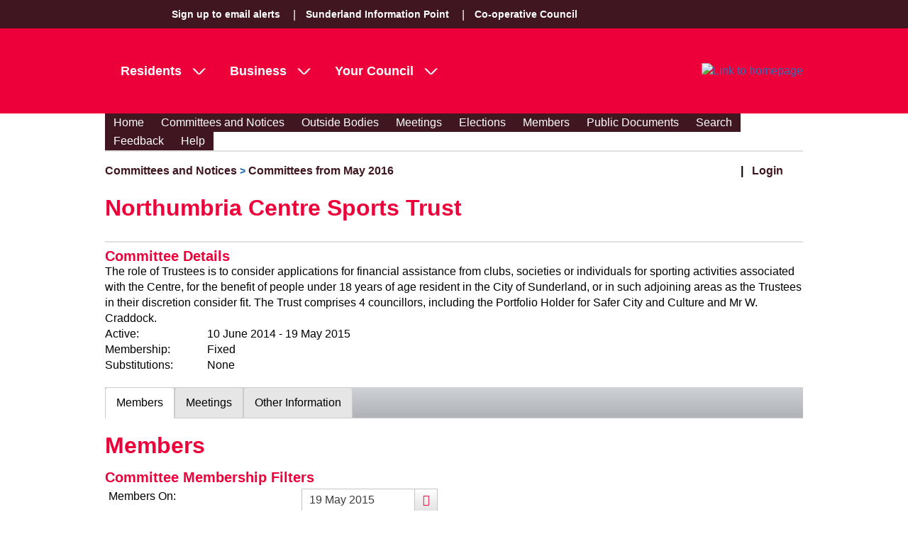

--- FILE ---
content_type: text/html; charset=utf-8
request_url: https://committees.sunderland.gov.uk/committees/cmis5/CommitteesandNotices/CommitteesfromMay2016/tabid/140/ctl/ViewCMIS_CommitteeDetails/mid/585/id/1751/SelectedTab/Members/Default.aspx
body_size: 26656
content:
<!DOCTYPE html PUBLIC "-//W3C//DTD XHTML 1.0 Transitional//EN" "https://www.w3.org/TR/xhtml1/DTD/xhtml1-transitional.dtd">
<html  xml:lang="en-GB" lang="en-GB" xmlns="https://www.w3.org/1999/xhtml">
<head id="Head"><meta content="text/html; charset=UTF-8" http-equiv="Content-Type" /> <meta name="REVISIT-AFTER" content="1 DAYS" /> <meta name="RATING" content="GENERAL" /> <meta name="RESOURCE-TYPE" content="DOCUMENT" /> <meta content="text/javascript" http-equiv="Content-Script-Type" /> <meta content="text/css" http-equiv="Content-Style-Type" /><title>
	Active Committees > Northumbria Centre Sports Trust
</title><meta id="MetaRobots" name="ROBOTS" content="INDEX, FOLLOW" /><link href="/committees/cmis5/Resources/Shared/stylesheets/dnndefault/7.0.0/default.css?cdv=479" type="text/css" rel="stylesheet"/><link href="/committees/cmis5/DesktopModules/CMIS_OrganisationStructure/module.css?cdv=479" type="text/css" rel="stylesheet"/><link href="/committees/CMIS5/Portals/_default/skins/sunderland2024/skin.css?cdv=479" type="text/css" rel="stylesheet"/><link href="/committees/CMIS5/Portals/_default/Containers/CMIS/container.css?cdv=479" type="text/css" rel="stylesheet"/><link href="/committees/cmis5/Portals/_default/Containers/CMIS/Title_Blue.css?cdv=479" type="text/css" rel="stylesheet"/><link href="/committees/cmis5/Portals/0/portal.css?cdv=479" type="text/css" rel="stylesheet"/><link href="/committees/cmis5/Portals/_default/skins/sunderland2024/Menu/Superfish/superfish.css?cdv=479" type="text/css" rel="stylesheet"/><script src="/committees/CMIS5/Resources/libraries/jQuery/03_07_01/jquery.js?cdv=479" type="text/javascript"></script><script src="/committees/CMIS5/Resources/libraries/jQuery-Migrate/03_04_01/jquery-migrate.js?cdv=479" type="text/javascript"></script><script src="/committees/CMIS5/Resources/libraries/jQuery-UI/01_13_03/jquery-ui.min.js?cdv=479" type="text/javascript"></script><script src="/committees/CMIS5/Resources/libraries/HoverIntent/01_10_01/jquery.hoverIntent.min.js?cdv=479" type="text/javascript"></script><link href="/committees/CMIS5/WebResource.axd?d=urCACUaUZeRRrWjVOv5CzusV8BDCgykMiMkjpWjOJjZDs0Yy0KoyMz_9_whK4BfKzsSt-75wUvEbD-dpqb1Bgbirt24iB9nGfwmRnw2&amp;t=638447182960000000" type="text/css" rel="stylesheet" class="Telerik_stylesheet" /><link href="/committees/CMIS5/WebResource.axd?d=GTiBnkzaFvz0zuHMOu296fXTjf-sTkl2Z-VTmki214oMRVFpxjYW70iXZH_ZaC63htx4-0xu4HZzJRsnd3I7pAQ3s4WuCxKxIb2wXKNJtKE6Qn_9dQp35ddcy141&amp;t=638447182960000000" type="text/css" rel="stylesheet" class="Telerik_stylesheet" /><link href="/committees/CMIS5/WebResource.axd?d=VdPoLqp1pEVEsiLk3ISKBxV94hocE80gqK1wK39NiUE6m4mjEXhsm0VYaIwqFoJQhRdIudwNgaFUAbBTvnFQcMz4WwUqsb5CWP7glj0_vXncLjCljPIQGaBGJhc1&amp;t=638447182960000000" type="text/css" rel="stylesheet" class="Telerik_stylesheet" /><link href="/committees/CMIS5/WebResource.axd?d=6d0ORl_GDQ-M7iOueANAqqE7Ftvhj4QHU4_Do49xwgvJOHH0w3NEExvM899Px1Nyw8GXAaNvgyhDLUsy8iV_dtTWYZd1PupW05v8dIDA2EBZBC_lp4c1LZASDBM1&amp;t=638447182960000000" type="text/css" rel="stylesheet" class="Telerik_stylesheet" /><link href="/committees/CMIS5/WebResource.axd?d=scU4zlP5U52teYnD_DawliH4vuAPvKbHANci4xdvtKIAQP6uEtvHHOGNwe3C8HySTDNUCufgEQ7dMQb8KJB3nvJdw-fuuYnENjZP-OmCjsiHJ3vjmG3kkZN0eZQ1&amp;t=638447182960000000" type="text/css" rel="stylesheet" class="Telerik_stylesheet" /><link href="/committees/CMIS5/WebResource.axd?d=rymswBCN_gRjUAHaY1_jtiAbgyV832shfQLRq3lJL8FLbFgHgMYU2oACOv-5oYfe7k10qSVoY6i8qQcZl31gYhlY7k07xfPqVvHwrxtHYgJAZDI4XftTnbuX75utZ1gmXeaMi0IesiBXqEYT0&amp;t=638447182960000000" type="text/css" rel="stylesheet" class="Telerik_stylesheet" /><link href="/committees/CMIS5/WebResource.axd?d=98cMqM6EPpuescfbp4aSCkle8E9rpYf5MmvdKNTZYZ4326OttDvI266cUn8Q5jBQnY0bq8lpwVtx8g-gSCe4DAhS2SpVQ7rIXmwIIgRsO63DHt_D0&amp;t=638447182960000000" type="text/css" rel="stylesheet" class="Telerik_stylesheet" /><link href="/committees/CMIS5/WebResource.axd?d=yz4wQwykokay3jhjqJ_6juZW211RECKLnQS1bx93v1e2TqD-62DLg5zDF_z6ibOl45jjWYe92H2XoXMu3cDdPaLdsdhWwmz9aZqoEHxm7RIAOqjmTRzw49gEKgiduNzKEShSVA2&amp;t=638447182960000000" type="text/css" rel="stylesheet" class="Telerik_stylesheet" /><link href="/committees/CMIS5/WebResource.axd?d=lsHxUYuoKn_XA4eeWCwq_TstR4urnOhnc8ijGyh-ZZzp7CzkEkVg7sjwqIEm6tgssrMZfJnNR75wUgn7iqDP0ot5h0JVtt9-9mTY2zG7KwcUszyH0&amp;t=638447182960000000" type="text/css" rel="stylesheet" class="Telerik_stylesheet" /><link href="/committees/CMIS5/WebResource.axd?d=ki1n1Eahlh6bX3HAqQn72pbtNqudP1bxaUsZuv4bZbODNnWpiUmwLkpuJYAASQNzb1SfVvb_LzWllwKTq4mIuun0gNFo9r3s967Q5M94Mpx9AMte0&amp;t=638447182960000000" type="text/css" rel="stylesheet" class="Telerik_stylesheet" /><link href="/committees/CMIS5/WebResource.axd?d=q1emqlzK6cLKQQZQwp7yea85V_QdyRMVDS3_qI9PoYUJSA_p7LHOM1s7t5kFK0ztM38vb3KMEklKD3rjNoa9BWfpf08OwLPwlpuh4FItkxm5GJ2dEH-jef3KH8VvOgdlgJ_6og2&amp;t=638447182960000000" type="text/css" rel="stylesheet" class="Telerik_stylesheet" /><link href="/committees/CMIS5/WebResource.axd?d=20hJFSY0zhJ_i4_Phs9WbgWlAERhUHsK8IYg7lLOhj310OaPIiz5QRq-uPzAZAFos6AwfN5P0hg2FMzza6OzHUfs2MlMmL8APNhR3zMbVEXMoRY40&amp;t=638447182960000000" type="text/css" rel="stylesheet" class="Telerik_stylesheet" /><link href="/committees/CMIS5/WebResource.axd?d=9IeOeyEp5G0ILAOl0uwuy506wk7C9REY8O4IsHCdhN2chA5JmeHWbBQCYkYb-pN-7Z0cENHgVIQzpo_c3YTb1MHtx62lHNp41ONcHNdfKNpewmAq0&amp;t=638447182960000000" type="text/css" rel="stylesheet" class="Telerik_stylesheet" /><link href="/committees/CMIS5/WebResource.axd?d=h4JmS0f7LmPdZvFAm5qXDB0UghiYQSGmPF6y-EQRrpS55af7Pbb0es1ALbDC8vlVDKMcmUkYc5b9LGHSHq7IdBRt6BJzR4jMeInrjW5uRGRnX8nGjToGGul0Ss5GCO_lc44LNQ2&amp;t=638447182960000000" type="text/css" rel="stylesheet" class="Telerik_stylesheet" /><link href="/committees/CMIS5/WebResource.axd?d=MdXEAQktXF667g42FFIl0U696ryWUnPNmc0wR1J5cHjFAmFQS6923SqhdPv8tuV976NH-uuV6Ozu0k80EpgaSP2LdxNfhZJWo5FeF7SqOLPdn9fh0&amp;t=638447182960000000" type="text/css" rel="stylesheet" class="Telerik_stylesheet" /><link href="/committees/CMIS5/WebResource.axd?d=rp5RbN8u-p5SSQbizCm9NMZnq_e4HYa47SSCVtT144frriFzBQHrmUbs6tM3QKtjVaU9_a6W8vCO3NYloEXH6GIckiZvagPd6aitzKHKXs8O3IDc9Vzqw-9PHwPl0LjjJRD7_A2&amp;t=638447182960000000" type="text/css" rel="stylesheet" class="Telerik_stylesheet" /></head>
<body id="Body">
    <div role="navigation">
		<a class="skip-main" href="#Panes" aria-label="Skip to content navigation link">Skip to main content</a>
    </div>
	<div role="main">
		<form method="post" action="/committees/cmis5/CommitteesandNotices/CommitteesfromMay2016/tabid/140/ctl/ViewCMIS_CommitteeDetails/mid/585/id/1751/SelectedTab/Members/Default.aspx" onsubmit="javascript:return WebForm_OnSubmit();" id="Form" enctype="multipart/form-data">
<div class="aspNetHidden">
<input type="hidden" name="__EVENTTARGET" id="__EVENTTARGET" value="" />
<input type="hidden" name="__EVENTARGUMENT" id="__EVENTARGUMENT" value="" />
<input type="hidden" name="__VIEWSTATE_CACHEKEY" id="__VIEWSTATE_CACHEKEY" value="VS_33hs05qmvf2hdfizu40alggq_639046284606787960" />
<input type="hidden" name="__VIEWSTATE" id="__VIEWSTATE" value="" />
</div>

<script type="text/javascript">
//<![CDATA[
var theForm = document.forms['Form'];
if (!theForm) {
    theForm = document.Form;
}
function __doPostBack(eventTarget, eventArgument) {
    if (!theForm.onsubmit || (theForm.onsubmit() != false)) {
        theForm.__EVENTTARGET.value = eventTarget;
        theForm.__EVENTARGUMENT.value = eventArgument;
        theForm.submit();
    }
}
//]]>
</script>


<script src="/committees/CMIS5/WebResource.axd?d=pynGkmcFUV2kZstZnMONLgATNzdVIPF-oLErz1zIJ_fSD18P7NM03_gXD281&amp;t=638942246805310136" type="text/javascript"></script>

<script type="text/javascript">if (!(window.jQuery && window.jQuery.fn && window.jQuery.fn.hoverIntent)) document.write(unescape('%3Cscript src="/committees/cmis5/Portals/_default/skins/sunderland2024/Menu/Superfish/hoverIntent.js" type="text/javascript"%3E%3C/script%3E'));</script><script type="text/javascript">if (!(window.jQuery && window.jQuery.fn && window.jQuery.fn.superfish)) document.write(unescape('%3Cscript src="/committees/cmis5/Portals/_default/skins/sunderland2024/Menu/Superfish/superfish.js" type="text/javascript"%3E%3C/script%3E'));</script>
<script src="/committees/CMIS5/ScriptResource.axd?d=nv7asgRUU0sPM8kIWxRL4iN0X7V6o9EX2QR4tCaU3VeRh49gxNyt3Mhe4z-TndC-8diQad4ZMAetf1_k3KR5oOSM3BBn-mZJPnXIoin6zDSFpFo8Ouk_f90eNwg1&amp;t=ffffffffe6692900" type="text/javascript"></script>
<script type="text/javascript">
//<![CDATA[
var __cultureInfo = {"name":"en-GB","numberFormat":{"CurrencyDecimalDigits":2,"CurrencyDecimalSeparator":".","IsReadOnly":false,"CurrencyGroupSizes":[3],"NumberGroupSizes":[3],"PercentGroupSizes":[3],"CurrencyGroupSeparator":",","CurrencySymbol":"£","NaNSymbol":"NaN","CurrencyNegativePattern":1,"NumberNegativePattern":1,"PercentPositivePattern":1,"PercentNegativePattern":1,"NegativeInfinitySymbol":"-∞","NegativeSign":"-","NumberDecimalDigits":2,"NumberDecimalSeparator":".","NumberGroupSeparator":",","CurrencyPositivePattern":0,"PositiveInfinitySymbol":"∞","PositiveSign":"+","PercentDecimalDigits":2,"PercentDecimalSeparator":".","PercentGroupSeparator":",","PercentSymbol":"%","PerMilleSymbol":"‰","NativeDigits":["0","1","2","3","4","5","6","7","8","9"],"DigitSubstitution":1},"dateTimeFormat":{"AMDesignator":"AM","Calendar":{"MinSupportedDateTime":"\/Date(-62135596800000)\/","MaxSupportedDateTime":"\/Date(253402300799999)\/","AlgorithmType":1,"CalendarType":1,"Eras":[1],"TwoDigitYearMax":2029,"IsReadOnly":false},"DateSeparator":"/","FirstDayOfWeek":1,"CalendarWeekRule":2,"FullDateTimePattern":"dd MMMM yyyy HH:mm:ss","LongDatePattern":"dd MMMM yyyy","LongTimePattern":"HH:mm:ss","MonthDayPattern":"d MMMM","PMDesignator":"PM","RFC1123Pattern":"ddd, dd MMM yyyy HH\u0027:\u0027mm\u0027:\u0027ss \u0027GMT\u0027","ShortDatePattern":"dd/MM/yyyy","ShortTimePattern":"HH:mm","SortableDateTimePattern":"yyyy\u0027-\u0027MM\u0027-\u0027dd\u0027T\u0027HH\u0027:\u0027mm\u0027:\u0027ss","TimeSeparator":":","UniversalSortableDateTimePattern":"yyyy\u0027-\u0027MM\u0027-\u0027dd HH\u0027:\u0027mm\u0027:\u0027ss\u0027Z\u0027","YearMonthPattern":"MMMM yyyy","AbbreviatedDayNames":["Sun","Mon","Tue","Wed","Thu","Fri","Sat"],"ShortestDayNames":["Su","Mo","Tu","We","Th","Fr","Sa"],"DayNames":["Sunday","Monday","Tuesday","Wednesday","Thursday","Friday","Saturday"],"AbbreviatedMonthNames":["Jan","Feb","Mar","Apr","May","Jun","Jul","Aug","Sep","Oct","Nov","Dec",""],"MonthNames":["January","February","March","April","May","June","July","August","September","October","November","December",""],"IsReadOnly":false,"NativeCalendarName":"Gregorian Calendar","AbbreviatedMonthGenitiveNames":["Jan","Feb","Mar","Apr","May","Jun","Jul","Aug","Sep","Oct","Nov","Dec",""],"MonthGenitiveNames":["January","February","March","April","May","June","July","August","September","October","November","December",""]},"eras":[1,"A.D.",null,0]};//]]>
</script>

<script src="/committees/CMIS5/ScriptResource.axd?d=NJmAwtEo3Ip3cKtmAz3RKL5V48YsbV-jnp_4fqk8P0H5yHGtV151l5ygOEOaBxIX9eFhtJg94_nhYorP7tcE4HJMjALPKCksQk2vI5iZEsSJa2-F4ah_1YX3LUSW4_4CfPDXAA2&amp;t=32e5dfca" type="text/javascript"></script>
<script src="/committees/CMIS5/ScriptResource.axd?d=dwY9oWetJoLe6tQeZaIYtKjxO2U55ezY5iY737mcCoBCrdCrjJQXCG1RefxHcB2LU0uaNz5Ev4U3Pt9TWQxnRvSxHyaBKiT83Uk_emaoAkMBYFtqP8QfP6AXT6lEU_-TICcyAQUIvN4eR3YJ0&amp;t=32e5dfca" type="text/javascript"></script>
<script src="/committees/CMIS5/ScriptResource.axd?d=TDVjdgRbdvP3WqlUEI8Feh0Oy5ujxRT4-AW_wZyLObaVv7tv4Vcc7EVWwxD8aRu3dFNtRpLRjj4tQU9URPS-prZTqqx4lGxYuxv5xw2&amp;t=7328cdd6" type="text/javascript"></script>
<script src="/committees/CMIS5/ScriptResource.axd?d=mbGZm65DzNDEErhmiQN-c6sq23HFrjJCYc09Ph_no8NMpcHH8HVpuo7j-PJA7C6hdHBTNEVeWI_dI0Xk3ImlWT-IdR-M_I3sihOnDjQRvFF8iSKQ0&amp;t=7328cdd6" type="text/javascript"></script>
<script src="/committees/CMIS5/ScriptResource.axd?d=uZyysmNAhs2DBWBPPJ-GvknfucdA8ZWH0HqkqdwrCPyl8zEmgzRJQPzAzsOOMqXSpLSzAeMpyxxu2Huu5B2xMWzW-o-HvEI6NjucQWuONP6EDxeB7yCMB7kKiaEcfQ6An8e8PA2&amp;t=7328cdd6" type="text/javascript"></script>
<script src="/committees/CMIS5/ScriptResource.axd?d=sF8Y0c2qLAfhBBxuf2KiIuY3jMq6xDxUogqPUPhYjvI_vRP1nAIqrFuC_JNPtzJBYjGzk0TMZReFP0AW_qBbQ4H3QAGKkSAhAFCVfA2&amp;t=7328cdd6" type="text/javascript"></script>
<script src="/committees/CMIS5/ScriptResource.axd?d=LxjRs3XOu8BIxva9M1-LxWJPu6_67eqR--Am0q58_76_1ShiYP-AM-aczlOVRlmRwSeXMO9q9nNE9mUOXpTl0BC5O2Jm8JnQkoZdV3X0LHAr4Zcag48sMIN150azMf9StWFrfgh79d3BGkK6iBJjJbVXzeI1&amp;t=7328cdd6" type="text/javascript"></script>
<script src="/committees/CMIS5/ScriptResource.axd?d=86EhAqQjfuPjQgUjmdeeL-BFDAIyR0y2R8D0r-jKi3kNXYmIF245cPB718lsfpIz8WdadoS7YHg5ZXzWCJ4QlLW3Ydxg9nFjqFtQYvqjYPZkCXYYErqU3sBW7PXK1hw91uzHuDiGuF-7o4Nl0&amp;t=7328cdd6" type="text/javascript"></script>
<script src="/committees/CMIS5/ScriptResource.axd?d=iKcFwou5liGcdHcQtevZhscTtCUo3TRz6G70l9GFl55cHPbLBNVSUuyJisknafVKr3WENk3kzZBgs1Y8ybPas9l3tqe_WV2xX2b8AQps34dHJxiYIl2jT63ceuQbvU-fNRMeog2&amp;t=7328cdd6" type="text/javascript"></script>
<script src="/committees/CMIS5/ScriptResource.axd?d=A22-SyJgKhLQb3DKnxjbwZ19xrSVZzjbIcAGKwfkW_v_XKibq5yHXHKEwGHXUxvvmh4gBvKt8kCiA0Bb3GJT2LD1DS1ez1UdhyJfMHiyZ4AYZn6qlR86pDgXMVQ1&amp;t=7328cdd6" type="text/javascript"></script>
<script src="/committees/CMIS5/ScriptResource.axd?d=OMa_nbU0_VThBKAWglVWQN4BszFVDalAdFb2PUmPU1eYky1zr2julr7JNLdkE88Uz7UTmoakKWjQK9skWUgLBTP8P5jYTACeLlmxDILIHyj9cHSyOltnG-H5lavMnUOcce4yMg2&amp;t=7328cdd6" type="text/javascript"></script>
<script src="/committees/CMIS5/ScriptResource.axd?d=cmIcXiVJ__dyo9YQTBU_RcA6z5txS8fWCd57jhwbiyiylvSHd7O_iGLaBPR98gqflW_gj6nRrFtc4cPeIRHSz3ZiRw11QkygmCelCkeJngYWK1fO0&amp;t=7328cdd6" type="text/javascript"></script>
<script src="/committees/CMIS5/ScriptResource.axd?d=eKZhdBAoDXKWDyw6sUs8mnx_xtp7-jFykuSR0_ku7bMUFogjcct-3uIKGcPPEZ6tV0UpaqrLL0UblVDmdtC8NCOER6fFy_25-_jZjEr0LWdUbkUU_QxXfusyNI7xN1YhhLLYZA2&amp;t=7328cdd6" type="text/javascript"></script>
<script src="/committees/CMIS5/ScriptResource.axd?d=J3KXk9aJ0qeiMNguxa2H5gdQxbld8hGXVLJ4Pbz-2WEh4VJE_NQv1T_k5KDj16k95RF2ZUlQfuzZZiv0ucqBJlDk0jSlaQYdM91j8XeeuzVuHA93V4GH21Vtt0U1&amp;t=7328cdd6" type="text/javascript"></script>
<script src="/committees/CMIS5/ScriptResource.axd?d=98YA3ng82RQ2wRpQXzllFnuUby3mhGAywUBV1v624eBmKzmQ540g1cPzFROK-tdg_brshU6AxU3dmqJGnMi3rzR75Woq1K9G_b4khDb8q8J6Q01L3dB0J0PD5Fs1&amp;t=7328cdd6" type="text/javascript"></script>
<script src="/committees/CMIS5/ScriptResource.axd?d=EUgTm_qqqh_8d1clua-U58gk3EDwcWAxpeSH6QKG0JwwmX68VPURQeYJNJzwli2DF8tEF2EH3NTO7OL8i4EXDgAM7gRCnnF603k2Pt09htST058moQuszyvbcCf2-dqfEQFtGuG0q4j9roBq0&amp;t=7328cdd6" type="text/javascript"></script>
<script src="/committees/CMIS5/ScriptResource.axd?d=hnK2W82KRFc1npjUcyfJSFDl4Yt-AGXWb0YnHHSATzqnbDAwXs7Bljd8MWJn2kzMClpUyY-u9dOxHWcgfFCoa5ySMNHYWkQCDKEaxffhR3S4wRxNCr2TOWQBY-g1&amp;t=7328cdd6" type="text/javascript"></script>
<script src="/committees/CMIS5/ScriptResource.axd?d=VAoao3V0Em3otxgIkoIjd1mTvcGdQ0Zq0v9Vq5nOBIjFcoVH2fL86uGpLcv-OGF2d2SgYgDypMhY5MEUmXEoxTQ0NOTe75IW-O6mkZai2IdEVFfeT_Zi6jR5R26JL6fKsPRHhCgkO_GJe7lP0&amp;t=7328cdd6" type="text/javascript"></script>
<script src="/committees/CMIS5/ScriptResource.axd?d=CKWp3hTbfUYlx6Yu3CJhtgyNN0qYkNCHhEnqHzauy0HL9ZLJlBv4qyXTMPn6hLrO2bbQB34JbBBnwaBtvj9ZGfMwYgvwsg_D-7mxiJrEfDWH_UFOK34KgaC9Smg1&amp;t=7328cdd6" type="text/javascript"></script>
<script src="/committees/CMIS5/ScriptResource.axd?d=onec4cz-_1mdR9FsOPkTfGi_9MM6k6NkcCCeE0PsmHZm-7iGSsJ-LVXjKFqyGYrHz19h93DE7RvGagfwiXtVBfr8pe2_KLNeIXsiLK-t0EZr0eOhcns44eyrs0KtlzIfShau2g2&amp;t=7328cdd6" type="text/javascript"></script>
<script src="/committees/CMIS5/ScriptResource.axd?d=cZvwkQdrztr-YtthNNctSFpqHAP5YSFI1nPSP7LcPZ7OIG9hn1Rfy1WAUI0HeX-YeVzkiDDZjIK5Vk7l541WiCvjlU6N3_bOFQkBGcdRbapTaIvnETvgrRFcfCE1&amp;t=7328cdd6" type="text/javascript"></script>
<script src="/committees/CMIS5/ScriptResource.axd?d=wtNuOIy3fVc56g78VQZP5R_CSuZVa1Pl2yO7d17A2KiH93FPXNE3B4k7ENdw95SlYAsdovxFf_TA4oOXUpPjyuBLrK6ALZcqkh-bke7Gh-I-UBGKfgbqhRVeibMbjujya8eR0A2&amp;t=7328cdd6" type="text/javascript"></script>
<script src="/committees/CMIS5/ScriptResource.axd?d=jsREEuQJotsqnROVh7DyMosIsRLUqtIbw19VOafG6pkN9wcMUjPZRrwymFInVz-h8iMZi9U6Rrj5gj5pNkRREtfo_D9Ky0SykGtyMcRijPHcJqXQ0&amp;t=7328cdd6" type="text/javascript"></script>
<script type="text/javascript">
//<![CDATA[
function WebForm_OnSubmit() {
if (typeof(ValidatorOnSubmit) == "function" && ValidatorOnSubmit() == false) return false;
return true;
}
//]]>
</script>

<div class="aspNetHidden">

	<input type="hidden" name="__EVENTVALIDATION" id="__EVENTVALIDATION" value="g+4yVsqEZ/ULSCuJDKOlEUPYFB82wcMo984pDeVdJ8hgNbo5YqLKphNzDR4GJ7sosmHyukkVIfgHAu9kQqR+gwpEY4OF4CqE23iOlrGNxrLUQTvGRK0Rc4yiFtIWKrBPhKts+ZwyiiKc0g1v/lHaaMicIV7jrsH9NPeZpgYHQXGMr0F71ZAjoD51gJza5eW+z3iqI9B0e+FP5+G0Iiil9LE+2P8yPIbjgNZLcJE30raP3Mxd12O3Dqytdg+poie/b1hREIh7XxXAeH9SqiX7i1VVL1E8X+3Im8u1eHxWxk2OlFyxsSBnP6UN93gmu5/KduVG2AEpQB1dGgMN0Yw0Tf0q3Rk=" />
</div><script src="/committees/CMIS5/js/dnn.js?cdv=479" type="text/javascript"></script><script src="/committees/CMIS5/js/dnncore.js?cdv=479" type="text/javascript"></script><script src="/committees/CMIS5/Resources/libraries/DnnPlugins/09_13_08/dnn.jquery.js?cdv=479" type="text/javascript"></script>
<script type="text/javascript">
//<![CDATA[
Sys.WebForms.PageRequestManager._initialize('ScriptManager', 'Form', [], [], [], 90, '');
//]]>
</script>

			
			
			
<!DOCTYPE html>
   <head>
      <link href="https://fonts.googleapis.com/css?family=Open+Sans:400,600,700" rel="stylesheet" type="text/css"/>
      <link href="/committees/CMIS5/Portals/_default/skins/sunderland2024/css/Sunderland/cruise.css" rel="stylesheet" />
	   <script src="/committees/CMIS5/Portals/_default/skins/sunderland2024/js/menu.js"></script>
	   <meta name="viewport" content="width=device-width, initial-scale=1"> 
   </head>
   <body id="default" class="template--default" OnLoad="onLoad()">
      <div role="navigation">
         <a class="skip-main" href="#Panes" aria-label="Skip to content navigation link">Skip to main content</a>
      </div>
      <div class="mobilebar">
         <a href="#" class="mobilemenu__toggle" id="MobileMenuToggle">
            <span class="mtcontainer">
            <span class="mtrotate">
            <span class="mt1"></span><span class="mt2"></span><span class="mt3"></span>
            </span>
            </span>
            <span class="accessibility">Toggle Mobile Menu Visibility</span>
         </a>
         <div class="mobilemenu"></div>
<!--          <a href="#" class="mobilemenu__searchtoggle">
            <span class="stcontainer">
            <span class="strotate">
            <span class="st1"></span><span class="st2"></span><span class="st3"></span>
            </span>
            </span>
            <span class="accessibility">Toggle Search Controls Visibility</span>
         </a>
         <div class="mobilemenu__search"></div> -->
      </div>
      <div class="toputils" id="mobileMenu">
         <div class="container">
            <div class="toputils__left">
               <!-- Regular menu -->
               <div class="toputils__nav">
                  <ul class="toputils__navlist">
                     <li class="toputils-nav__item">
                        <a class="toputils__navitem" href="https://www.sunderland.gov.uk/article/12491/Sign-up-to-email-alerts">Sign up to email alerts</a>							
                     </li>
                     <li class="toputils-nav__item">
                        <a class="toputils__navitem" href="https://www.sunderland.gov.uk/article/12997/Sunderland-Information-Point">Sunderland Information Point</a>							
                     </li>
                     <li class="toputils-nav__item">
                        <a class="toputils__navitem" href="https://www.sunderland.gov.uk/article/15765/Co-operative-Council-">Co-operative Council </a>							
                     </li>
                  </ul>
               </div>
               <!-- My Account links -->
               <div class="toputils__myaccount">
                  <ul class="toputils__myaccountlist"></ul>
               </div>
            </div>
         </div>
      </div>
      <div class="header header--thin">
         <div class="container">
            <div class="logo">
               <a class="logo__link" href="https://www.sunderland.gov.uk/" title="Link to homepage">
                  <img class="logo__image" src="https://www.sunderland.gov.uk/image/30876/Sunderland-City-Council-Logo-White/logo.png?m=1697542019057" alt="Link to homepage" />
               </a>
            </div>
            <div class="mainmenu" aria-label="main navigation" id="navigation">
               <ul class="mainmenu__list">
                  <li class="footer__navitem" >
                     <a href="javascript:;" id="ResidentMenuItem" class="mainmenu__item mainmenu__item--haslevel">Residents</a>				
                  </li>
                  <li class="footer__navitem" >
                     <a href="javascript:;" id="BusinessMenuItem" class="mainmenu__item mainmenu__item--haslevel">Business</a>				
                  </li>
                  <li class="footer__navitem" >
                     <a href="javascript:;" id="YourCouncilMenuItem" class="mainmenu__item mainmenu__item--haslevel">Your Council</a>				
                  </li>
               </ul>
            </div>
         </div>
      </div>
      <div class="secondlevel DropDownMenu" id="DropDownMenuResident">
         <div class="container DropDownMenu-container">		 
            <ul class="secondlevel__menu ResidentDropDownMenu">
               <li>
                  <a class="secondlevel__item" href="https://www.sunderland.gov.uk/devolution">North East Devolution Deal</a>
               </li>
               <li>
                  <a class="secondlevel__item" href="https://www.sunderland.gov.uk/coronavirus">Coronavirus information</a>
               </li>
               <li>
                  <a class="secondlevel__item" href="https://www.sunderland.gov.uk/article/12947/Transport-and-streets">Transport and streets</a>
               </li>
               <li>
                  <a class="secondlevel__item" href="https://www.sunderland.gov.uk/householdwaste">Waste and recycling</a>
               </li>
               <li>
                  <a class="secondlevel__item" href="https://www.sunderland.gov.uk/elections">Elections</a>
               </li>
               <li>
                  <a class="secondlevel__item" href="https://www.sunderland.gov.uk/council-tax">Council tax</a>
               </li>
               <li>
                  <a class="secondlevel__item" href="https://www.sunderland.gov.uk/housing-benefit-council-tax-support">Housing Benefit and Council Tax Support</a>
               </li>
               <li>
                  <a class="secondlevel__item" href="https://www.sunderland.gov.uk/managingyourmoney">Managing your money</a>
               </li>
               <li class="secondlevel__viewall">
                  <a class="secondlevel__item secondlevel__item--button" href="https://www.sunderland.gov.uk/article/12042/Residents">View All Residents Sections</a>							
               </li>
            </ul>
		   </div>
      </div>
	   <div class="secondlevel DropDownMenu" id="DropDownMenuBusiness">
         <div class="container DropDownMenu-container">		 
            <ul class="secondlevel__menu BusinessDropDownMenu">
               <li>
                  <a class="secondlevel__item" href="https://www.sunderland.gov.uk/article/12121/Business-investment">Business investment</a>
                  <ul class="thirdlevel">
                     <li>
                     <a class="thirdlevel__item" href="https://www.sunderland.gov.uk/article/12933/International-Strategy-and-Partnership">International Strategy and Partnership</a>											
                     </li>
                     <li>
                     <a class="thirdlevel__item" href="https://www.sunderland.gov.uk/business-advice">Business support and advice</a>											
                     </li>
                     <li>
                     <a class="thirdlevel__item" href="https://www.sunderland.gov.uk/bid">Sunderland BID</a>											
                     </li>
                     <li>
                     <a class="thirdlevel__item" href="https://www.sunderland.gov.uk/Breez">BREEZ - Business Renewables Energy Efficiency Sunderland</a>											
                     </li>
                  </ul>
               </li>
               <li>
                  <a class="secondlevel__item" href="https://www.sunderland.gov.uk/businessrates">Business rates</a>
               </li>
               <li>
                  <a class="secondlevel__item" href="https://www.sunderland.gov.uk/article/12123/Licensing">Licensing</a>
               </li>
               <li>
                  <a class="secondlevel__item" href="https://www.sunderland.gov.uk/article/12124/Planning-and-building-control">Planning and building control</a>
               </li>
               <li>
                  <a class="secondlevel__item" href="https://www.sunderland.gov.uk/article/17115/Sunderland-Traded-Services">Sunderland Traded Services</a>
               </li>
               <li>
                  <a class="secondlevel__item" href="https://www.sunderland.gov.uk/cleaning">Waste and maintenance</a>
                  <ul class="thirdlevel">
                     <li>
                     <a class="thirdlevel__item" href="https://www.sunderland.gov.uk/article/12941/Building-cleaning">Building cleaning</a>											
                     </li>
                     <li>
                     <a class="thirdlevel__item" href="https://www.sunderland.gov.uk/article/13970/Cleansing-services">Cleansing services</a>											
                     </li>
                     <li>
                     <a class="thirdlevel__item" href="https://www.sunderland.gov.uk/trade-waste">Trade waste services</a>											
                     </li>
                     <li>
                     <a class="thirdlevel__item" href="https://www.sunderland.gov.uk/article/13975/Landscaping-grounds-maintenance-and-tree-services">Landscaping, grounds maintenance and tree services</a>											
                     </li>
                  </ul>
               </li>
               <li>
                  <a class="secondlevel__item" href="https://www.sunderland.gov.uk/article/13305/Tenders-contracts-and-procurement">Tenders, contracts and procurement</a>
                  <ul class="thirdlevel">
                     <li>
                     <a class="thirdlevel__item" href="https://www.sunderland.gov.uk/tenders">Procurement opportunities</a>											
                     </li>
                     <li>
                     <a class="thirdlevel__item" href="https://www.sunderland.gov.uk/article/13307/Contracts-register">Contracts register</a>											
                     </li>
                     <li>
                     <a class="thirdlevel__item" href="https://www.sunderland.gov.uk/article/13308/Planned-procurement-activity">Planned procurement activity</a>											
                     </li>
                     <li>
                     <a class="thirdlevel__item" href="https://www.sunderland.gov.uk/article/13309/Procurement-overview">Procurement overview</a>											
                     </li>
                  </ul>
               </li>
               <li>
                  <a class="secondlevel__item" href="https://www.sunderland.gov.uk/article/12126/Health-and-safety">Health and safety</a>
               </li>
               <li class="secondlevel__viewall">
                  <a class="secondlevel__item secondlevel__item--button" href="https://www.sunderland.gov.uk/article/12044/Business">View All Business Sections</a>							
               </li>
            </ul>
		   </div>
      </div>
	   <div class="secondlevel DropDownMenu" id="DropDownMenuYourCouncil">
         <div class="container DropDownMenu-container">		 
			   <ul class="secondlevel__menu YourCouncilDropDownMenu">
               <li>
                  <a class="secondlevel__item" href="https://www.sunderland.gov.uk/councillors">Your Councillors</a>
               </li>
               <li>
                  <a class="secondlevel__item" href="https://www.sunderland.gov.uk/article/13259/Committee-meetings">Committee meetings</a>
                  <ul class="thirdlevel">
                     <li>
                        <a class="thirdlevel__item" href="https://www.sunderland.gov.uk/Committees">Committees</a>											
                     </li>
                   </ul>
               </li>
               <li>
                  <a class="secondlevel__item" href="https://www.sunderland.gov.uk/transparency">Transparency</a>
                  <ul class="thirdlevel">
                     <li>
                        <a class="thirdlevel__item" href="https://www.sunderland.gov.uk/article/12205/Workforce-information">Workforce information</a>											
                     </li>
                     <li>
                        <a class="thirdlevel__item" href="https://www.sunderland.gov.uk/digitalstrategy">Digital Strategy</a>											
                     </li>
                     <li>
                        <a class="thirdlevel__item" href="https://www.sunderland.gov.uk/ctax-howitsused">Financial information</a>											
                     </li>
                     <li>
                        <a class="thirdlevel__item" href="https://www.sunderland.gov.uk/city-plan">City Plan</a>											
                     </li>
                   </ul>
               </li>
               <li>
                  <a class="secondlevel__item" href="https://www.sunderland.gov.uk/civiclife">Mayoral Office</a>
               </li>
               <li>
                  <a class="secondlevel__item" href="https://www.sunderland.gov.uk/article/13787/External-Funding-support-in-Sunderland">External Funding support in Sunderland</a>
               </li>
               <li>
                  <a class="secondlevel__item" href="https://www.sunderland.gov.uk/scrutinyandareas">Area Committees</a>
                  <ul class="thirdlevel">
                     <li>
                        <a class="thirdlevel__item" href="https://www.sunderland.gov.uk/article/13133/About-Area-Committees">About Area Committees</a>											
                     </li>
                     <li>
                        <a class="thirdlevel__item" href="https://www.sunderland.gov.uk/article/13134/Area-Committee-Funding">Area Committee Funding</a>											
                     </li>
                     <li>
                        <a class="thirdlevel__item" href="https://www.sunderland.gov.uk/clld">Community Led Local Development</a>											
                     </li>
                     <li>
                        <a class="thirdlevel__item" href="https://www.sunderland.gov.uk/Area-Plans">Area Committee Area Plans</a>											
                     </li>
                  </ul>
               </li>
               <li>
                  <a class="secondlevel__item" href="https://www.sunderland.gov.uk/scrutiny">Scrutiny Committees</a>
                  <ul class="thirdlevel">
                     <li>
                        <a class="thirdlevel__item" href="https://www.sunderland.gov.uk/article/13159/Scrutiny-coordinating-committee">Scrutiny coordinating committee</a>											
                     </li>
                     <li>
                        <a class="thirdlevel__item" href="https://www.sunderland.gov.uk/article/13160/Children-Education-and-skills-scrutiny-committee">Children, Education and skills scrutiny committee</a>											
                     </li>
                     <li>
                        <a class="thirdlevel__item" href="https://www.sunderland.gov.uk/article/13161/Economic-prosperity-scrutiny-committee">Economic prosperity scrutiny committee</a>											
                     </li>
                     <li>
                        <a class="thirdlevel__item" href="https://www.sunderland.gov.uk/article/13162/Health-and-wellbeing-scrutiny-committee">Health and wellbeing scrutiny committee</a>											
                     </li>
                  </ul>
               </li>
               <li>
                  <a class="secondlevel__item" href="https://www.sunderland.gov.uk/complaints">Complaints and representations</a>
               </li>
               <li class="secondlevel__viewall">
                  <a class="secondlevel__item secondlevel__item--button" href="https://www.sunderland.gov.uk/article/12063/Your-Council">View All Your Council Sections</a>							
               </li>
            </ul>
         </div>
      </div>
	   <div class="superfishContainer">
		   <div class="container">
            <div id="Menu">
               <script type="text/javascript">
			jQuery(function($) {
				$("#dnn_ctl00").superfish(
					{MenuStyle:"Menu/Superfish"}
				);
			});
		</script><ul class="sf-menu" id="dnn_ctl00">
  <li><a href="https://committees.sunderland.gov.uk/committees/cmis5/Home.aspx">Home</a></li>
  <li class="current"><a href="https://committees.sunderland.gov.uk/committees/cmis5/CommitteesandNotices.aspx">Committees and Notices</a><ul>
      <li class="current"><a href="https://committees.sunderland.gov.uk/committees/cmis5/CommitteesandNotices/CommitteesfromMay2016.aspx">Committees from May 2016</a></li>
      <li><a href="https://committees.sunderland.gov.uk/committees/cmis5/CommitteesandNotices/2015-16.aspx">2015-16</a></li>
      <li><a href="https://committees.sunderland.gov.uk/committees/cmis5/CommitteesandNotices/2014-15.aspx">2014-15</a></li>
      <li><a href="https://committees.sunderland.gov.uk/committees/cmis5/CommitteesandNotices/2013-14.aspx">2013-14</a></li>
      <li><a href="https://committees.sunderland.gov.uk/committees/cmis5/CommitteesandNotices/2012-13.aspx">2012-13</a></li>
      <li><a href="https://committees.sunderland.gov.uk/committees/cmis5/CommitteesandNotices/2011-12.aspx">2011-12</a></li>
      <li><a href="https://committees.sunderland.gov.uk/committees/cmis5/CommitteesandNotices/2010-11.aspx">2010-11</a></li>
      <li><a href="https://committees.sunderland.gov.uk/committees/cmis5/CommitteesandNotices/2009-10.aspx">2009-10</a></li>
      <li><a href="https://committees.sunderland.gov.uk/committees/cmis5/CommitteesandNotices/2008-09.aspx">2008-09</a></li>
      <li><a href="https://committees.sunderland.gov.uk/committees/cmis5/CommitteesandNotices/2007-08.aspx">2007-08</a></li>
      <li><a href="https://committees.sunderland.gov.uk/committees/cmis5/CommitteesandNotices/2006-07.aspx">2006-07</a></li>
    </ul>
  </li>
  <li><a href="https://committees.sunderland.gov.uk/committees/cmis5/OutsideBodies.aspx">Outside Bodies</a></li>
  <li><a href="https://committees.sunderland.gov.uk/committees/cmis5/Meetings.aspx">Meetings</a><ul>
      <li><a href="https://committees.sunderland.gov.uk/committees/cmis5/Meetings/MeetingVenueDetails.aspx">MeetingVenueDetails</a></li>
    </ul>
  </li>
  <li><a href="https://committees.sunderland.gov.uk/committees/cmis5/Elections.aspx">Elections</a></li>
  <li><a href="https://committees.sunderland.gov.uk/committees/cmis5/Members.aspx">Members</a></li>
  <li><a href="https://committees.sunderland.gov.uk/committees/cmis5/PublicDocuments.aspx">Public Documents</a><ul>
      <li><a href="https://committees.sunderland.gov.uk/committees/cmis5/PublicDocuments/MembersLibrary.aspx">Members Library</a></li>
    </ul>
  </li>
  <li><a href="https://committees.sunderland.gov.uk/committees/cmis5/Search.aspx">Search</a><ul>
      <li><a href="https://committees.sunderland.gov.uk/committees/cmis5/Search/Searchforyourcouncillorward.aspx">Search for your councillor/ward</a></li>
    </ul>
  </li>
  <li><a href="https://committees.sunderland.gov.uk/committees/cmis5/Feedback.aspx">Feedback</a></li>
  <li><a href="https://committees.sunderland.gov.uk/committees/cmis5/Help.aspx">Help</a></li>
</ul> 
               <div class="clear"></div>
            </div>
         </div>
	   </div>
      <div class="maincontent" role="main" id="maincontent">
         <div class="container">
            <div id="BreadLogin">
               <div id="Bread">
                  <span id="dnn_dnnTEXT_lblText" class="breadcrumb_text"></span>

                  <span>
                     <span id="dnn_dnnBREADCRUMB_lblBreadCrumb" itemprop="breadcrumb" itemscope="" itemtype="https://schema.org/breadcrumb"><span itemscope itemtype="https://schema.org/BreadcrumbList"><span itemprop="itemListElement" itemscope itemtype="https://schema.org/ListItem"><a href="https://committees.sunderland.gov.uk/committees/cmis5/CommitteesandNotices.aspx" class="Breadcrumb" itemprop="item"><span itemprop="name">Committees and Notices</span></a><meta itemprop="position" content="1" /></span> > <span itemprop="itemListElement" itemscope itemtype="https://schema.org/ListItem"><a href="https://committees.sunderland.gov.uk/committees/cmis5/CommitteesandNotices/CommitteesfromMay2016.aspx" class="Breadcrumb" itemprop="item"><span itemprop="name">Committees from May 2016</span></a><meta itemprop="position" content="2" /></span></span></span>
                  </span>
               </div>
               <div id="Login">
                  

                  &nbsp;&nbsp;|&nbsp;&nbsp;
                  <a id="dnn_dnnLOGIN_loginLink" title="Login" class="user" rel="nofollow" onclick="this.disabled=true;" href="https://committees.sunderland.gov.uk/committees/cmis5/login.aspx?ReturnUrl=%2fcommittees%2fcmis5%2fCommitteesandNotices%2fCommitteesfromMay2016%2ftabid%2f140%2fctl%2fViewCMIS_CommitteeDetails%2fmid%2f585%2fid%2f1751%2fSelectedTab%2fMembers%2fDefault.aspx">Login</a>

               </div>
               <div class="clear"></div>
            </div>
            <div id="Panes">
               <div id="dnn_ContentPane" class="ContentPane pane"><div class="DnnModule DnnModule-CMIS_OrganisationStructure DnnModule-585 DnnModule-Admin">
<div class="c_head c_head_blue">
    <div class="head_title">
        <div class="c_actions">
			
        </div>
        <div class="c_icon">			
			
			<h1>
				<span id="dnn_ctr585_dnnTITLE_titleLabel" class="TitleHead">Northumbria Centre Sports Trust</span>


				
			</h1>
            </div>
            <div class="title_vis">
								
            </div>
            <div class="clear_float"></div>
        </div>
        <div class="c_content">
            <div id="dnn_ctr585_ContentPane" class="Normal c_contentpane"><div id="dnn_ctr585_ModuleContent" class="DNNModuleContent ModCMISOrganisationStructureC">
	


<script>
    function OnClientLoad(sender, args) {  
        if (sender != null) {
            if (sender.get_masterTableView() != null) {
                var table = sender.get_masterTableView().get_element();
                if (table != null) {
                    var tFooter = table.tFoot;
                    if (tFooter != null) {
                        $telerik.$(tFooter).appendTo(tFooter.parentNode);
                    }
                }
            }
        }
    }

    function popupOpening(sender, args) {
        var picker = sender;
        var popupElement = args.get_popupControl().get_element();
        var titleElement = $(popupElement).find('.rcTitle')[0];
        //wire the onclick event listener to the link that opens the fast navigation
        $(titleElement).click(function () {
            setTimeout(function () {
                var fastNavElement = picker.get_calendar().MonthYearFastNav.DomElement;
                fastNavElement.removeAttribute("cellspacing");
                var buttonsCell = $(fastNavElement).find('td.rcButtons')[0];
                buttonsCell.removeAttribute("nowrap");
            })
        })
    }
</script>

<div id="dnn_ctr585_ViewCommitteeDetails_LoadingPanel" class="RadAjax RadAjax_Silk" style="display:none;">
		<div class="raDiv">
			

		</div><div class="raColor raTransp">

		</div>
	</div>
<div id="dnn_ctr585_ViewCommitteeDetails_RadFormDecorator1" class="RadFormDecorator" style="display:none;">
		<!-- 2023.3.1010.45 --><script type="text/javascript">
//<![CDATA[

if (typeof(WebForm_AutoFocus) != 'undefined' && !isWebFormAutoFocusMethodCalled)
{
    var old_WebForm_AutoFocus = WebForm_AutoFocus;
    WebForm_AutoFocus = function(arg)
    {
        Sys.Application.add_load(function()
        {
            old_WebForm_AutoFocus(arg);
            WebForm_AutoFocus = old_WebForm_AutoFocus;
        });
    }
    var isWebFormAutoFocusMethodCalled = true;
}
if (typeof(Telerik) != 'undefined' && Type.isNamespace(Telerik.Web))
{
    if (Telerik.Web.UI.RadFormDecorator)
    {
        Telerik.Web.UI.RadFormDecorator.initializePage("dnn_ctr585_ViewCommitteeDetails_RadFormDecorator1", "ViewCommitteeDetails.ascx", "Silk", 64440);
    }
}
//]]>
</script><input id="dnn_ctr585_ViewCommitteeDetails_RadFormDecorator1_ClientState" name="dnn_ctr585_ViewCommitteeDetails_RadFormDecorator1_ClientState" type="hidden" />
	</div>
<div id="ViewCommitteeDetails.ascx">
    <div class="CMIS_ModuleWrapper OrganisationWrapper ViewCommitteeDetailsWrapper">
        
        <div id="dnn_ctr585_ViewCommitteeDetails_pnlAuthorised">
		
            
            <!-- Summary Panel -->
            <div id="dnn_ctr585_ViewCommitteeDetails_pnlCommitteeSummary" class="SummaryPanel">
			<fieldset>
				<legend>
					Committee Details
				</legend>

                    <div class="FormLine Description">
                        <div class="DNNLabel">
                            
<div class="dnnLabel">    
    <label id="dnn_ctr585_ViewCommitteeDetails_labelDescription_label">
        <span id="dnn_ctr585_ViewCommitteeDetails_labelDescription_lblLabel">Description:</span>   
    </label>
    
    
</div>


                        </div>
                        <div class="Value">
                            The role of Trustees is to consider applications for financial assistance from clubs, societies or individuals for sporting activities associated with the Centre, for the benefit of people under 18 years of age resident in the City of Sunderland, or in such adjoining areas as the Trustees in their discretion consider fit.  The Trust comprises 4 councillors, including the Portfolio Holder for Safer City and Culture and Mr W. Craddock.
                        </div>
                    </div>
                    <div class="FormLine Period Active">
                        <div class="DNNLabel">
                            
<div class="dnnLabel">    
    <label id="dnn_ctr585_ViewCommitteeDetails_labelPeriodActive_label">
        <span id="dnn_ctr585_ViewCommitteeDetails_labelPeriodActive_lblLabel">Active:</span>   
    </label>
    
    
</div>


                        </div>
                        <div class="Value">
                            10 June 2014 - 19 May 2015
                        </div>
                    </div>
                    <div class="FormLine MembershipType">
                        <div class="DNNLabel">
                            
<div class="dnnLabel">    
    <label id="dnn_ctr585_ViewCommitteeDetails_labelMembershipType_label">
        <span id="dnn_ctr585_ViewCommitteeDetails_labelMembershipType_lblLabel">Membership:</span>   
    </label>
    
    
</div>


                        </div>
                        <div class="Value">
                            Fixed
                        </div>
                    </div>
                    <div class="FormLine SubstitutionType">
                        <div class="DNNLabel">
                            
<div class="dnnLabel">    
    <label id="dnn_ctr585_ViewCommitteeDetails_labelSubstitutionType_label">
        <span id="dnn_ctr585_ViewCommitteeDetails_labelSubstitutionType_lblLabel">Substitutions:</span>   
    </label>
    
    
</div>


                        </div>
                        <div class="Value">
                            None
                        </div>
                </div>
            
			</fieldset>
		</div>
            
            <!-- Tab Strip -->
            <div class="RadTabStripWrapper">
                <div id="dnn_ctr585_ViewCommitteeDetails_rtsCommitteeTabs" class="RadTabStrip RadTabStrip_Default rtsHorizontal rtsTop">
			<div class="rtsLevel rtsLevel1">
				<ul class="rtsUL"><li class="rtsLI rtsSelected"><span class="rtsLink"><span class="rtsTxt">Members</span></span></li><li class="rtsLI"><span class="rtsLink"><span class="rtsTxt">Meetings</span></span></li><li class="rtsLI"><span class="rtsLink"><span class="rtsTxt">Other Information</span></span></li></ul>
			</div><input id="dnn_ctr585_ViewCommitteeDetails_rtsCommitteeTabs_ClientState" name="dnn_ctr585_ViewCommitteeDetails_rtsCommitteeTabs_ClientState" type="hidden" />
		</div>
            </div>
            <!-- Tab Pages -->
            <div class="RadMultiPageWrapper">
                <div id="dnn_ctr585_ViewCommitteeDetails_rmpCommitteeTabViews" class="RadMultiPage RadMultiPage_Silk">
			<div id="dnn_ctr585_ViewCommitteeDetails_pvMeetings" class="rmpView rmpHidden MeetingsTab">
				
                        
                        <h2>
                            Meetings
                        </h2>
                        <!-- Meetings Filter -->
                        <div class="MeetingsFilter">
                            <div id="dnn_ctr585_ViewCommitteeDetails_pnlMeetingsFilter">
					<fieldset>
						<legend>
							Display meetings in date range
						</legend>
                                <!-- Temp workaround for telerik bug where focus of datepicker after tabs doesnt work -->                                            
                                <div tabindex="0" aria-label="Press tab once more to focus the meeting from date picker">
                                <div class="FieldsetContent" role="navigation" aria-label="Press tab once more to focus the meeting from date picker"> 
                                    <div id="dnn_ctr585_ViewCommitteeDetails_pnlMeetingsFilterSummary" class="rfdValidationSummaryControl" style="display:none;">

						</div>
                                    <div class="FieldsetFormHolder MeetingsFromLine">
                                        <div class="DNNLabel FromLabel">
                                            
<div class="dnnLabel">    
    <label id="dnn_ctr585_ViewCommitteeDetails_labelMeetingFromDate_label">
        <span id="dnn_ctr585_ViewCommitteeDetails_labelMeetingFromDate_lblLabel">From:</span>   
    </label>
    
    
</div>


                                        </div>
                                        <div class="Value From">                                            
                                                <div id="dnn_ctr585_ViewCommitteeDetails_datePickerMeetingsFrom_wrapper" class="RadPicker RadPicker_Silk DatePicker" aria-label="From date for the meeting date range filter">
							<input style="visibility:hidden;display:block;float:right;margin:0 0 -1px -1px;width:1px;height:1px;overflow:hidden;border:0;padding:0;" id="dnn_ctr585_ViewCommitteeDetails_datePickerMeetingsFrom" name="dnn$ctr585$ViewCommitteeDetails$datePickerMeetingsFrom" type="text" class="rdfd_ radPreventDecorate" value="2014-06-10" title="Visually hidden input created for functionality purposes." /><div id="dnn_ctr585_ViewCommitteeDetails_datePickerMeetingsFrom_dateInput_wrapper" class="RadInput RadInput_Silk">
								<input id="dnn_ctr585_ViewCommitteeDetails_datePickerMeetingsFrom_dateInput" name="dnn$ctr585$ViewCommitteeDetails$datePickerMeetingsFrom$dateInput" class="riTextBox riEnabled" aria-label="From date for the meeting date range filter" value="10 June 2014" type="text" /><div class="rcSelect">
									<a aria-label="Open the calendar popup." title="Open the calendar popup." href="#" id="dnn_ctr585_ViewCommitteeDetails_datePickerMeetingsFrom_popupButton" class="rcCalPopup"></a><div id="dnn_ctr585_ViewCommitteeDetails_datePickerMeetingsFrom_calendar" class="RadCalendar RadCalendar_Silk" style="display:none;">
										<div class="rcTitlebar">
											<a id="dnn_ctr585_ViewCommitteeDetails_datePickerMeetingsFrom_calendar_FNP" class="t-button rcFastPrev" title="&lt;&lt;" aria-label="&lt;&lt;" href="../../../../../../../../../../../../#"><span class="t-font-icon t-i-arrow-double-60-left"></span></a><a id="dnn_ctr585_ViewCommitteeDetails_datePickerMeetingsFrom_calendar_NP" class="t-button rcPrev" title="&lt;" aria-label="&lt;" href="../../../../../../../../../../../../#"><span class="t-font-icon t-i-arrow-left"></span></a><div class="rcNextButtons">
												<a id="dnn_ctr585_ViewCommitteeDetails_datePickerMeetingsFrom_calendar_NN" class="t-button rcNext" title=">" aria-label=">" href="../../../../../../../../../../../../#"><span class="t-font-icon t-i-arrow-right"></span></a><a id="dnn_ctr585_ViewCommitteeDetails_datePickerMeetingsFrom_calendar_FNN" class="t-button rcFastNext" title=">>" aria-label=">>" href="../../../../../../../../../../../../#"><span class="t-font-icon t-i-arrow-double-60-right"></span></a>
											</div><span id="dnn_ctr585_ViewCommitteeDetails_datePickerMeetingsFrom_calendar_Title" class="rcTitle">May 2015</span>
										</div><div class="rcMain">
											<table id="dnn_ctr585_ViewCommitteeDetails_datePickerMeetingsFrom_calendar_Top" class="rcMainTable" summary="Table containing all dates for the currently selected month.">
												<caption>
													<span style='display:none;'>May 2015</span>
												</caption><thead>
													<tr class="rcWeek">
														<th class="rcViewSel" scope="col" aria-hidden="true"><span style='display:none'>week</span></th><th id="dnn_ctr585_ViewCommitteeDetails_datePickerMeetingsFrom_calendar_Top_cs_1" title="Monday" scope="col" abbr="Mon" aria-label="Monday">M</th><th id="dnn_ctr585_ViewCommitteeDetails_datePickerMeetingsFrom_calendar_Top_cs_2" title="Tuesday" scope="col" abbr="Tue" aria-label="Tuesday">T</th><th id="dnn_ctr585_ViewCommitteeDetails_datePickerMeetingsFrom_calendar_Top_cs_3" title="Wednesday" scope="col" abbr="Wed" aria-label="Wednesday">W</th><th id="dnn_ctr585_ViewCommitteeDetails_datePickerMeetingsFrom_calendar_Top_cs_4" title="Thursday" scope="col" abbr="Thu" aria-label="Thursday">T</th><th id="dnn_ctr585_ViewCommitteeDetails_datePickerMeetingsFrom_calendar_Top_cs_5" title="Friday" scope="col" abbr="Fri" aria-label="Friday">F</th><th id="dnn_ctr585_ViewCommitteeDetails_datePickerMeetingsFrom_calendar_Top_cs_6" title="Saturday" scope="col" abbr="Sat" aria-label="Saturday">S</th><th id="dnn_ctr585_ViewCommitteeDetails_datePickerMeetingsFrom_calendar_Top_cs_7" title="Sunday" scope="col" abbr="Sun" aria-label="Sunday">S</th>
													</tr>
												</thead><tbody>
													<tr class="rcRow">
														<th id="dnn_ctr585_ViewCommitteeDetails_datePickerMeetingsFrom_calendar_Top_rs_1" scope="row">18</th><td class="rcOtherMonth" title="Monday, April 27, 2015"><a href="#">27</a></td><td class="rcOtherMonth" title="Tuesday, April 28, 2015"><a href="#">28</a></td><td class="rcOtherMonth" title="Wednesday, April 29, 2015"><a href="#">29</a></td><td class="rcOtherMonth" title="Thursday, April 30, 2015"><a href="#">30</a></td><td title="Friday, May 01, 2015"><a href="#">1</a></td><td class="rcWeekend" title="Saturday, May 02, 2015"><a href="#">2</a></td><td class="rcWeekend" title="Sunday, May 03, 2015"><a href="#">3</a></td>
													</tr><tr class="rcRow">
														<th id="dnn_ctr585_ViewCommitteeDetails_datePickerMeetingsFrom_calendar_Top_rs_2" scope="row">19</th><td title="Monday, May 04, 2015"><a href="#">4</a></td><td title="Tuesday, May 05, 2015"><a href="#">5</a></td><td title="Wednesday, May 06, 2015"><a href="#">6</a></td><td title="Thursday, May 07, 2015"><a href="#">7</a></td><td title="Friday, May 08, 2015"><a href="#">8</a></td><td class="rcWeekend" title="Saturday, May 09, 2015"><a href="#">9</a></td><td class="rcWeekend" title="Sunday, May 10, 2015"><a href="#">10</a></td>
													</tr><tr class="rcRow">
														<th id="dnn_ctr585_ViewCommitteeDetails_datePickerMeetingsFrom_calendar_Top_rs_3" scope="row">20</th><td title="Monday, May 11, 2015"><a href="#">11</a></td><td title="Tuesday, May 12, 2015"><a href="#">12</a></td><td title="Wednesday, May 13, 2015"><a href="#">13</a></td><td title="Thursday, May 14, 2015"><a href="#">14</a></td><td title="Friday, May 15, 2015"><a href="#">15</a></td><td class="rcWeekend" title="Saturday, May 16, 2015"><a href="#">16</a></td><td class="rcWeekend" title="Sunday, May 17, 2015"><a href="#">17</a></td>
													</tr><tr class="rcRow">
														<th id="dnn_ctr585_ViewCommitteeDetails_datePickerMeetingsFrom_calendar_Top_rs_4" scope="row">21</th><td title="Monday, May 18, 2015"><a href="#">18</a></td><td title="Tuesday, May 19, 2015"><a href="#">19</a></td><td class="rcOutOfRange"><span>20</span></td><td class="rcOutOfRange"><span>21</span></td><td class="rcOutOfRange"><span>22</span></td><td class="rcOutOfRange"><span>23</span></td><td class="rcOutOfRange"><span>24</span></td>
													</tr><tr class="rcRow">
														<th id="dnn_ctr585_ViewCommitteeDetails_datePickerMeetingsFrom_calendar_Top_rs_5" scope="row">22</th><td class="rcOutOfRange"><span>25</span></td><td class="rcOutOfRange"><span>26</span></td><td class="rcOutOfRange"><span>27</span></td><td class="rcOutOfRange"><span>28</span></td><td class="rcOutOfRange"><span>29</span></td><td class="rcOutOfRange"><span>30</span></td><td class="rcOutOfRange"><span>31</span></td>
													</tr><tr class="rcRow">
														<th id="dnn_ctr585_ViewCommitteeDetails_datePickerMeetingsFrom_calendar_Top_rs_6" scope="row">23</th><td class="rcOutOfRange"><span>1</span></td><td class="rcOutOfRange"><span>2</span></td><td class="rcOutOfRange"><span>3</span></td><td class="rcOutOfRange"><span>4</span></td><td class="rcOutOfRange"><span>5</span></td><td class="rcOutOfRange"><span>6</span></td><td class="rcOutOfRange"><span>7</span></td>
													</tr>
												</tbody>
											</table>
										</div><input type="hidden" name="dnn_ctr585_ViewCommitteeDetails_datePickerMeetingsFrom_calendar_SD" id="dnn_ctr585_ViewCommitteeDetails_datePickerMeetingsFrom_calendar_SD" value="[]" /><input type="hidden" name="dnn_ctr585_ViewCommitteeDetails_datePickerMeetingsFrom_calendar_AD" id="dnn_ctr585_ViewCommitteeDetails_datePickerMeetingsFrom_calendar_AD" value="[[2014,6,10],[2015,5,19],[2015,5,19]]" />
									</div>
								</div><input id="dnn_ctr585_ViewCommitteeDetails_datePickerMeetingsFrom_dateInput_ClientState" name="dnn_ctr585_ViewCommitteeDetails_datePickerMeetingsFrom_dateInput_ClientState" type="hidden" />
							</div><input id="dnn_ctr585_ViewCommitteeDetails_datePickerMeetingsFrom_ClientState" name="dnn_ctr585_ViewCommitteeDetails_datePickerMeetingsFrom_ClientState" type="hidden" />
						</div>                                            
                                            <span id="dnn_ctr585_ViewCommitteeDetails_datePickerMeetingsFromRequired" style="display:none;">*</span>
                                            <span id="dnn_ctr585_ViewCommitteeDetails_datePickerMeetingsFromValid" style="display:none;">*</span>
                                        </div>
                                    </div>
                                    <div class="FieldsetFormHolder MeetingsToLine">
                                        <div class="DNNLabel ToLabel">
                                            
<div class="dnnLabel">    
    <label id="dnn_ctr585_ViewCommitteeDetails_labelMeetingToDate_label">
        <span id="dnn_ctr585_ViewCommitteeDetails_labelMeetingToDate_lblLabel">To:</span>   
    </label>
    
    
</div>


                                        </div>
                                        <div class="Value To">
                                            <div id="dnn_ctr585_ViewCommitteeDetails_datePickerMeetingsTo_wrapper" class="RadPicker RadPicker_Silk DatePicker" aria-label="To date for the meeting date range filter">
							<input style="visibility:hidden;display:block;float:right;margin:0 0 -1px -1px;width:1px;height:1px;overflow:hidden;border:0;padding:0;" id="dnn_ctr585_ViewCommitteeDetails_datePickerMeetingsTo" name="dnn$ctr585$ViewCommitteeDetails$datePickerMeetingsTo" type="text" class="rdfd_ radPreventDecorate" value="2015-05-19" title="Visually hidden input created for functionality purposes." /><div id="dnn_ctr585_ViewCommitteeDetails_datePickerMeetingsTo_dateInput_wrapper" class="RadInput RadInput_Silk">
								<input id="dnn_ctr585_ViewCommitteeDetails_datePickerMeetingsTo_dateInput" name="dnn$ctr585$ViewCommitteeDetails$datePickerMeetingsTo$dateInput" class="riTextBox riEnabled" aria-label="To date for the meeting date range filter" value="19 May 2015" type="text" /><div class="rcSelect">
									<a aria-label="Open the calendar popup." title="Open the calendar popup." href="#" id="dnn_ctr585_ViewCommitteeDetails_datePickerMeetingsTo_popupButton" class="rcCalPopup"></a><div id="dnn_ctr585_ViewCommitteeDetails_datePickerMeetingsTo_calendar" class="RadCalendar RadCalendar_Silk" style="display:none;">
										<div class="rcTitlebar">
											<a id="dnn_ctr585_ViewCommitteeDetails_datePickerMeetingsTo_calendar_FNP" class="t-button rcFastPrev" title="&lt;&lt;" aria-label="&lt;&lt;" href="../../../../../../../../../../../../#"><span class="t-font-icon t-i-arrow-double-60-left"></span></a><a id="dnn_ctr585_ViewCommitteeDetails_datePickerMeetingsTo_calendar_NP" class="t-button rcPrev" title="&lt;" aria-label="&lt;" href="../../../../../../../../../../../../#"><span class="t-font-icon t-i-arrow-left"></span></a><div class="rcNextButtons">
												<a id="dnn_ctr585_ViewCommitteeDetails_datePickerMeetingsTo_calendar_NN" class="t-button rcNext" title=">" aria-label=">" href="../../../../../../../../../../../../#"><span class="t-font-icon t-i-arrow-right"></span></a><a id="dnn_ctr585_ViewCommitteeDetails_datePickerMeetingsTo_calendar_FNN" class="t-button rcFastNext" title=">>" aria-label=">>" href="../../../../../../../../../../../../#"><span class="t-font-icon t-i-arrow-double-60-right"></span></a>
											</div><span id="dnn_ctr585_ViewCommitteeDetails_datePickerMeetingsTo_calendar_Title" class="rcTitle">May 2015</span>
										</div><div class="rcMain">
											<table id="dnn_ctr585_ViewCommitteeDetails_datePickerMeetingsTo_calendar_Top" class="rcMainTable" summary="Table containing all dates for the currently selected month.">
												<caption>
													<span style='display:none;'>May 2015</span>
												</caption><thead>
													<tr class="rcWeek">
														<th class="rcViewSel" scope="col" aria-hidden="true"><span style='display:none'>week</span></th><th id="dnn_ctr585_ViewCommitteeDetails_datePickerMeetingsTo_calendar_Top_cs_1" title="Monday" scope="col" abbr="Mon" aria-label="Monday">M</th><th id="dnn_ctr585_ViewCommitteeDetails_datePickerMeetingsTo_calendar_Top_cs_2" title="Tuesday" scope="col" abbr="Tue" aria-label="Tuesday">T</th><th id="dnn_ctr585_ViewCommitteeDetails_datePickerMeetingsTo_calendar_Top_cs_3" title="Wednesday" scope="col" abbr="Wed" aria-label="Wednesday">W</th><th id="dnn_ctr585_ViewCommitteeDetails_datePickerMeetingsTo_calendar_Top_cs_4" title="Thursday" scope="col" abbr="Thu" aria-label="Thursday">T</th><th id="dnn_ctr585_ViewCommitteeDetails_datePickerMeetingsTo_calendar_Top_cs_5" title="Friday" scope="col" abbr="Fri" aria-label="Friday">F</th><th id="dnn_ctr585_ViewCommitteeDetails_datePickerMeetingsTo_calendar_Top_cs_6" title="Saturday" scope="col" abbr="Sat" aria-label="Saturday">S</th><th id="dnn_ctr585_ViewCommitteeDetails_datePickerMeetingsTo_calendar_Top_cs_7" title="Sunday" scope="col" abbr="Sun" aria-label="Sunday">S</th>
													</tr>
												</thead><tbody>
													<tr class="rcRow">
														<th id="dnn_ctr585_ViewCommitteeDetails_datePickerMeetingsTo_calendar_Top_rs_1" scope="row">18</th><td class="rcOtherMonth" title="Monday, April 27, 2015"><a href="#">27</a></td><td class="rcOtherMonth" title="Tuesday, April 28, 2015"><a href="#">28</a></td><td class="rcOtherMonth" title="Wednesday, April 29, 2015"><a href="#">29</a></td><td class="rcOtherMonth" title="Thursday, April 30, 2015"><a href="#">30</a></td><td title="Friday, May 01, 2015"><a href="#">1</a></td><td class="rcWeekend" title="Saturday, May 02, 2015"><a href="#">2</a></td><td class="rcWeekend" title="Sunday, May 03, 2015"><a href="#">3</a></td>
													</tr><tr class="rcRow">
														<th id="dnn_ctr585_ViewCommitteeDetails_datePickerMeetingsTo_calendar_Top_rs_2" scope="row">19</th><td title="Monday, May 04, 2015"><a href="#">4</a></td><td title="Tuesday, May 05, 2015"><a href="#">5</a></td><td title="Wednesday, May 06, 2015"><a href="#">6</a></td><td title="Thursday, May 07, 2015"><a href="#">7</a></td><td title="Friday, May 08, 2015"><a href="#">8</a></td><td class="rcWeekend" title="Saturday, May 09, 2015"><a href="#">9</a></td><td class="rcWeekend" title="Sunday, May 10, 2015"><a href="#">10</a></td>
													</tr><tr class="rcRow">
														<th id="dnn_ctr585_ViewCommitteeDetails_datePickerMeetingsTo_calendar_Top_rs_3" scope="row">20</th><td title="Monday, May 11, 2015"><a href="#">11</a></td><td title="Tuesday, May 12, 2015"><a href="#">12</a></td><td title="Wednesday, May 13, 2015"><a href="#">13</a></td><td title="Thursday, May 14, 2015"><a href="#">14</a></td><td title="Friday, May 15, 2015"><a href="#">15</a></td><td class="rcWeekend" title="Saturday, May 16, 2015"><a href="#">16</a></td><td class="rcWeekend" title="Sunday, May 17, 2015"><a href="#">17</a></td>
													</tr><tr class="rcRow">
														<th id="dnn_ctr585_ViewCommitteeDetails_datePickerMeetingsTo_calendar_Top_rs_4" scope="row">21</th><td title="Monday, May 18, 2015"><a href="#">18</a></td><td title="Tuesday, May 19, 2015"><a href="#">19</a></td><td class="rcOutOfRange"><span>20</span></td><td class="rcOutOfRange"><span>21</span></td><td class="rcOutOfRange"><span>22</span></td><td class="rcOutOfRange"><span>23</span></td><td class="rcOutOfRange"><span>24</span></td>
													</tr><tr class="rcRow">
														<th id="dnn_ctr585_ViewCommitteeDetails_datePickerMeetingsTo_calendar_Top_rs_5" scope="row">22</th><td class="rcOutOfRange"><span>25</span></td><td class="rcOutOfRange"><span>26</span></td><td class="rcOutOfRange"><span>27</span></td><td class="rcOutOfRange"><span>28</span></td><td class="rcOutOfRange"><span>29</span></td><td class="rcOutOfRange"><span>30</span></td><td class="rcOutOfRange"><span>31</span></td>
													</tr><tr class="rcRow">
														<th id="dnn_ctr585_ViewCommitteeDetails_datePickerMeetingsTo_calendar_Top_rs_6" scope="row">23</th><td class="rcOutOfRange"><span>1</span></td><td class="rcOutOfRange"><span>2</span></td><td class="rcOutOfRange"><span>3</span></td><td class="rcOutOfRange"><span>4</span></td><td class="rcOutOfRange"><span>5</span></td><td class="rcOutOfRange"><span>6</span></td><td class="rcOutOfRange"><span>7</span></td>
													</tr>
												</tbody>
											</table>
										</div><input type="hidden" name="dnn_ctr585_ViewCommitteeDetails_datePickerMeetingsTo_calendar_SD" id="dnn_ctr585_ViewCommitteeDetails_datePickerMeetingsTo_calendar_SD" value="[]" /><input type="hidden" name="dnn_ctr585_ViewCommitteeDetails_datePickerMeetingsTo_calendar_AD" id="dnn_ctr585_ViewCommitteeDetails_datePickerMeetingsTo_calendar_AD" value="[[2014,6,10],[2015,5,19],[2015,5,19]]" />
									</div>
								</div><input id="dnn_ctr585_ViewCommitteeDetails_datePickerMeetingsTo_dateInput_ClientState" name="dnn_ctr585_ViewCommitteeDetails_datePickerMeetingsTo_dateInput_ClientState" type="hidden" />
							</div><input id="dnn_ctr585_ViewCommitteeDetails_datePickerMeetingsTo_ClientState" name="dnn_ctr585_ViewCommitteeDetails_datePickerMeetingsTo_ClientState" type="hidden" />
						</div>
                                            <span id="dnn_ctr585_ViewCommitteeDetails_datePickerMeetingsToRequired" style="display:none;">*</span>
                                            <span id="dnn_ctr585_ViewCommitteeDetails_datePickerMeetingsToValid" style="display:none;">*</span>
                                            <span id="dnn_ctr585_ViewCommitteeDetails_datePickerMeetingsToComparer" style="display:none;">*</span>
                                        </div>
                                    </div>
                                    <div class="ButtonWrapper SubmitFilter SubmitMeetingsFilter">
                                        <input type="submit" name="dnn$ctr585$ViewCommitteeDetails$btnSubmitMeetingsFilter" value="Submit" onclick="javascript:WebForm_DoPostBackWithOptions(new WebForm_PostBackOptions(&quot;dnn$ctr585$ViewCommitteeDetails$btnSubmitMeetingsFilter&quot;, &quot;&quot;, true, &quot;MeetingDates&quot;, &quot;&quot;, false, false))" id="dnn_ctr585_ViewCommitteeDetails_btnSubmitMeetingsFilter" title="Click to display meetings in the selected date range" aria-label="Submit button for the meeting date range filter" />
                                    </div>
                                </div>
                                </div>
                            
					</fieldset>
				</div>
                        </div>
                        <!-- Meetings Table -->
                        <div class="RadGridWrapper MeetingsGrid">
                            <div id="dnn_ctr585_ViewCommitteeDetails_gridMeetingsAjaxPanel">
					
                                <div id="dnn_ctr585_ViewCommitteeDetails_gridMeetings" class="RadGrid RadGrid_Silk" aria-label="Table containing a list meetings for this committee within selected date range">

					<table class="rgMasterTable" summary="Grid table view level . Contains flat or hierarchical data represented in a tabular manner." id="dnn_ctr585_ViewCommitteeDetails_gridMeetings_ctl00" style="width:100%;table-layout:auto;empty-cells:show;">
						<colgroup>
        <col  />
        <col  />
        <col  />
        <col  />
    </colgroup>
<thead>
							<tr>
								<th scope="col" class="MeetingDateColumn ColumnHeading rgHeader">Meeting Date - Start Time : End Time</th><th scope="col" class="MeetingVenueColumn ColumnHeading rgHeader">Venue</th><th scope="col" class="MeetingStatusColumn ColumnHeading rgHeader">Status</th><th scope="col" class="MeetingVCalColumn ColumnHeading rgHeader">Calendar</th>
							</tr>
						</thead><tbody>
						<tr class="rgNoRecords">
							<td colspan="4" style="text-align:left;">
                                            <div class="NoItems">There are no meetings in the specified date range for this committee.</div>
                                         </td>
						</tr>
						</tbody>

					</table><div id="dnn_ctr585_ViewCommitteeDetails_gridMeetings_SharedCalendarContainer" style="display:none;">

					</div><input id="dnn_ctr585_ViewCommitteeDetails_gridMeetings_ClientState" name="dnn_ctr585_ViewCommitteeDetails_gridMeetings_ClientState" type="hidden" />    </div>
					
                            
				</div>
                        </div>
                    
			</div><div id="dnn_ctr585_ViewCommitteeDetails_pvMembers" class="rmpView MembersTab">
				                        
                        <h2>
                            Members</h2>
                        <!-- Membership Filter -->
                        <div class="MembershipFilter">
                            <div id="dnn_ctr585_ViewCommitteeDetails_pnlMembershipFilter">
					<fieldset>
						<legend>
							Committee Membership Filters
						</legend>
                                <!-- Temp workaround for telerik bug where focus of datepicker after tabs doesnt work -->                                            
                                <div tabindex="0" aria-label="Press tab once more to focus the members on date picker">
                                <div class="FieldsetContent" role="navigation" aria-label="Press tab once more to focus the members on date picker"> 
                                    <div id="dnn_ctr585_ViewCommitteeDetails_pnlMembershipFilterSummary" class="rfdValidationSummaryControl" style="display:none;">

						</div>
                                    <div class="FieldsetFormHolder MembersOnLine">
                                        <div class="DNNLabel MembersOnLabel">
                                            
<div class="dnnLabel">    
    <label id="dnn_ctr585_ViewCommitteeDetails_labelMembersOnDate_label">
        <span id="dnn_ctr585_ViewCommitteeDetails_labelMembersOnDate_lblLabel">Members On:</span>   
    </label>
    
    
</div>


                                        </div>
                                        <div class="Value MembersOn">                                            
                                                <div id="dnn_ctr585_ViewCommitteeDetails_datePickerMembersOn_wrapper" class="RadPicker RadPicker_Silk" aria-label="Selected date for the member date filter">
							<input style="visibility:hidden;display:block;float:right;margin:0 0 -1px -1px;width:1px;height:1px;overflow:hidden;border:0;padding:0;" id="dnn_ctr585_ViewCommitteeDetails_datePickerMembersOn" name="dnn$ctr585$ViewCommitteeDetails$datePickerMembersOn" type="text" class="rdfd_ radPreventDecorate" value="2015-05-19" title="Visually hidden input created for functionality purposes." /><div id="dnn_ctr585_ViewCommitteeDetails_datePickerMembersOn_dateInput_wrapper" class="RadInput RadInput_Silk">
								<input id="dnn_ctr585_ViewCommitteeDetails_datePickerMembersOn_dateInput" name="dnn$ctr585$ViewCommitteeDetails$datePickerMembersOn$dateInput" class="riTextBox riEnabled" aria-label="Selected date for the member date filter" value="19 May 2015" type="text" /><div class="rcSelect">
									<a aria-label="Open the calendar popup." title="Open the calendar popup." href="#" id="dnn_ctr585_ViewCommitteeDetails_datePickerMembersOn_popupButton" class="rcCalPopup"></a><div id="dnn_ctr585_ViewCommitteeDetails_datePickerMembersOn_calendar" class="RadCalendar RadCalendar_Silk" style="display:none;">
										<div class="rcTitlebar">
											<a id="dnn_ctr585_ViewCommitteeDetails_datePickerMembersOn_calendar_FNP" class="t-button rcFastPrev" title="&lt;&lt;" aria-label="&lt;&lt;" href="../../../../../../../../../../../../#"><span class="t-font-icon t-i-arrow-double-60-left"></span></a><a id="dnn_ctr585_ViewCommitteeDetails_datePickerMembersOn_calendar_NP" class="t-button rcPrev" title="&lt;" aria-label="&lt;" href="../../../../../../../../../../../../#"><span class="t-font-icon t-i-arrow-left"></span></a><div class="rcNextButtons">
												<a id="dnn_ctr585_ViewCommitteeDetails_datePickerMembersOn_calendar_NN" class="t-button rcNext" title=">" aria-label=">" href="../../../../../../../../../../../../#"><span class="t-font-icon t-i-arrow-right"></span></a><a id="dnn_ctr585_ViewCommitteeDetails_datePickerMembersOn_calendar_FNN" class="t-button rcFastNext" title=">>" aria-label=">>" href="../../../../../../../../../../../../#"><span class="t-font-icon t-i-arrow-double-60-right"></span></a>
											</div><span id="dnn_ctr585_ViewCommitteeDetails_datePickerMembersOn_calendar_Title" class="rcTitle">May 2015</span>
										</div><div class="rcMain">
											<table id="dnn_ctr585_ViewCommitteeDetails_datePickerMembersOn_calendar_Top" class="rcMainTable" summary="Table containing all dates for the currently selected month.">
												<caption>
													<span style='display:none;'>May 2015</span>
												</caption><thead>
													<tr class="rcWeek">
														<th class="rcViewSel" scope="col" aria-hidden="true"><span style='display:none'>week</span></th><th id="dnn_ctr585_ViewCommitteeDetails_datePickerMembersOn_calendar_Top_cs_1" title="Monday" scope="col" abbr="Mon" aria-label="Monday">M</th><th id="dnn_ctr585_ViewCommitteeDetails_datePickerMembersOn_calendar_Top_cs_2" title="Tuesday" scope="col" abbr="Tue" aria-label="Tuesday">T</th><th id="dnn_ctr585_ViewCommitteeDetails_datePickerMembersOn_calendar_Top_cs_3" title="Wednesday" scope="col" abbr="Wed" aria-label="Wednesday">W</th><th id="dnn_ctr585_ViewCommitteeDetails_datePickerMembersOn_calendar_Top_cs_4" title="Thursday" scope="col" abbr="Thu" aria-label="Thursday">T</th><th id="dnn_ctr585_ViewCommitteeDetails_datePickerMembersOn_calendar_Top_cs_5" title="Friday" scope="col" abbr="Fri" aria-label="Friday">F</th><th id="dnn_ctr585_ViewCommitteeDetails_datePickerMembersOn_calendar_Top_cs_6" title="Saturday" scope="col" abbr="Sat" aria-label="Saturday">S</th><th id="dnn_ctr585_ViewCommitteeDetails_datePickerMembersOn_calendar_Top_cs_7" title="Sunday" scope="col" abbr="Sun" aria-label="Sunday">S</th>
													</tr>
												</thead><tbody>
													<tr class="rcRow">
														<th id="dnn_ctr585_ViewCommitteeDetails_datePickerMembersOn_calendar_Top_rs_1" scope="row">18</th><td class="rcOtherMonth" title="Monday, April 27, 2015"><a href="#">27</a></td><td class="rcOtherMonth" title="Tuesday, April 28, 2015"><a href="#">28</a></td><td class="rcOtherMonth" title="Wednesday, April 29, 2015"><a href="#">29</a></td><td class="rcOtherMonth" title="Thursday, April 30, 2015"><a href="#">30</a></td><td title="Friday, May 01, 2015"><a href="#">1</a></td><td class="rcWeekend" title="Saturday, May 02, 2015"><a href="#">2</a></td><td class="rcWeekend" title="Sunday, May 03, 2015"><a href="#">3</a></td>
													</tr><tr class="rcRow">
														<th id="dnn_ctr585_ViewCommitteeDetails_datePickerMembersOn_calendar_Top_rs_2" scope="row">19</th><td title="Monday, May 04, 2015"><a href="#">4</a></td><td title="Tuesday, May 05, 2015"><a href="#">5</a></td><td title="Wednesday, May 06, 2015"><a href="#">6</a></td><td title="Thursday, May 07, 2015"><a href="#">7</a></td><td title="Friday, May 08, 2015"><a href="#">8</a></td><td class="rcWeekend" title="Saturday, May 09, 2015"><a href="#">9</a></td><td class="rcWeekend" title="Sunday, May 10, 2015"><a href="#">10</a></td>
													</tr><tr class="rcRow">
														<th id="dnn_ctr585_ViewCommitteeDetails_datePickerMembersOn_calendar_Top_rs_3" scope="row">20</th><td title="Monday, May 11, 2015"><a href="#">11</a></td><td title="Tuesday, May 12, 2015"><a href="#">12</a></td><td title="Wednesday, May 13, 2015"><a href="#">13</a></td><td title="Thursday, May 14, 2015"><a href="#">14</a></td><td title="Friday, May 15, 2015"><a href="#">15</a></td><td class="rcWeekend" title="Saturday, May 16, 2015"><a href="#">16</a></td><td class="rcWeekend" title="Sunday, May 17, 2015"><a href="#">17</a></td>
													</tr><tr class="rcRow">
														<th id="dnn_ctr585_ViewCommitteeDetails_datePickerMembersOn_calendar_Top_rs_4" scope="row">21</th><td title="Monday, May 18, 2015"><a href="#">18</a></td><td title="Tuesday, May 19, 2015"><a href="#">19</a></td><td class="rcOutOfRange"><span>20</span></td><td class="rcOutOfRange"><span>21</span></td><td class="rcOutOfRange"><span>22</span></td><td class="rcOutOfRange"><span>23</span></td><td class="rcOutOfRange"><span>24</span></td>
													</tr><tr class="rcRow">
														<th id="dnn_ctr585_ViewCommitteeDetails_datePickerMembersOn_calendar_Top_rs_5" scope="row">22</th><td class="rcOutOfRange"><span>25</span></td><td class="rcOutOfRange"><span>26</span></td><td class="rcOutOfRange"><span>27</span></td><td class="rcOutOfRange"><span>28</span></td><td class="rcOutOfRange"><span>29</span></td><td class="rcOutOfRange"><span>30</span></td><td class="rcOutOfRange"><span>31</span></td>
													</tr><tr class="rcRow">
														<th id="dnn_ctr585_ViewCommitteeDetails_datePickerMembersOn_calendar_Top_rs_6" scope="row">23</th><td class="rcOutOfRange"><span>1</span></td><td class="rcOutOfRange"><span>2</span></td><td class="rcOutOfRange"><span>3</span></td><td class="rcOutOfRange"><span>4</span></td><td class="rcOutOfRange"><span>5</span></td><td class="rcOutOfRange"><span>6</span></td><td class="rcOutOfRange"><span>7</span></td>
													</tr>
												</tbody>
											</table>
										</div><input type="hidden" name="dnn_ctr585_ViewCommitteeDetails_datePickerMembersOn_calendar_SD" id="dnn_ctr585_ViewCommitteeDetails_datePickerMembersOn_calendar_SD" value="[]" /><input type="hidden" name="dnn_ctr585_ViewCommitteeDetails_datePickerMembersOn_calendar_AD" id="dnn_ctr585_ViewCommitteeDetails_datePickerMembersOn_calendar_AD" value="[[2014,6,10],[2015,5,19],[2015,5,19]]" />
									</div>
								</div><input id="dnn_ctr585_ViewCommitteeDetails_datePickerMembersOn_dateInput_ClientState" name="dnn_ctr585_ViewCommitteeDetails_datePickerMembersOn_dateInput_ClientState" type="hidden" />
							</div><input id="dnn_ctr585_ViewCommitteeDetails_datePickerMembersOn_ClientState" name="dnn_ctr585_ViewCommitteeDetails_datePickerMembersOn_ClientState" type="hidden" />
						</div>                                            
                                            <span id="dnn_ctr585_ViewCommitteeDetails_datePickerMembersOnRequired" style="display:none;">*</span>
                                            <span id="dnn_ctr585_ViewCommitteeDetails_datePickerMembersOnValid" style="display:none;">*</span>
                                        </div>
                                    </div>
                                    <div class="FieldsetFormHolder RetiredMembersLine">
                                        <div class="DNNLabel RetiredMembersLabel">
                                            
<div class="dnnLabel">    
    <label id="dnn_ctr585_ViewCommitteeDetails_labelRetiredMembers_label">
        <span id="dnn_ctr585_ViewCommitteeDetails_labelRetiredMembers_lblLabel">Include Retired Members:</span>   
    </label>
    
    
</div>


                                        </div>
                                        <div class="Value RetiredMembers">
                                            <input name="dnn$ctr585$ViewCommitteeDetails$chkBoxRetiredMembers" type="checkbox" id="dnn_ctr585_ViewCommitteeDetails_chkBoxRetiredMembers" aria-label="Include retired members in the committee members list" />
                                        </div>
                                    </div>
                                    <div class="ButtonWrapper SubmitFilter SubmitMembershipFilter">
                                        <input type="submit" name="dnn$ctr585$ViewCommitteeDetails$btnSubmitMembershipFilter" value="Submit" onclick="javascript:WebForm_DoPostBackWithOptions(new WebForm_PostBackOptions(&quot;dnn$ctr585$ViewCommitteeDetails$btnSubmitMembershipFilter&quot;, &quot;&quot;, true, &quot;MembershipFilters&quot;, &quot;&quot;, false, false))" id="dnn_ctr585_ViewCommitteeDetails_btnSubmitMembershipFilter" title="Click to display members of the committee at the selected date" aria-label="Submit button for the member date filter" />
                                    </div>
                                </div>
                                </div>
                            
					</fieldset>
				</div>
                        </div>
                        <!-- Membership Tables -->
                        <div id="dnn_ctr585_ViewCommitteeDetails_pnlMembers">
					
                            <!-- Elected Members -->
                            <div id="dnn_ctr585_ViewCommitteeDetails_pnlMembersElected" class="ElectedMembers">
						
                                <div class="RadGridWrapper ElectedMembersGrid">
                                    <div id="dnn_ctr585_ViewCommitteeDetails_gridMembersElectedAjaxPanel">
							
                                        <div id="dnn_ctr585_ViewCommitteeDetails_gridMembersElected" class="RadGrid RadGrid_Silk" aria-label="Table containing a list of members for this committee on selected date">

							<table class="rgMasterTable" summary="Grid table view level . Contains flat or hierarchical data represented in a tabular manner." id="dnn_ctr585_ViewCommitteeDetails_gridMembersElected_ctl00" style="width:100%;table-layout:auto;empty-cells:show;">
								<colgroup>
        <col  />
        <col  />
        <col  />
        <col  />
        <col  />
    </colgroup>
<thead>
									<tr>
										<th scope="col" class="PartyColumn ColumnHeading rgHeader"><a onclick="Telerik.Web.UI.Grid.Sort($find(&#39;dnn_ctr585_ViewCommitteeDetails_gridMembersElected_ctl00&#39;), &#39;PartyName&#39;); return false;" title="Click here to sort by &#39;Party&#39;" href="javascript:__doPostBack(&#39;dnn$ctr585$ViewCommitteeDetails$gridMembersElected$ctl00$ctl02$ctl01$ctl01&#39;,&#39;&#39;)">Party</a></th><th scope="col" class="NameColumn ColumnHeading rgHeader"><a onclick="Telerik.Web.UI.Grid.Sort($find(&#39;dnn_ctr585_ViewCommitteeDetails_gridMembersElected_ctl00&#39;), &#39;SurnameForenames&#39;); return false;" title="Click here to sort by &#39;Name&#39;" href="javascript:__doPostBack(&#39;dnn$ctr585$ViewCommitteeDetails$gridMembersElected$ctl00$ctl02$ctl01$ctl02&#39;,&#39;&#39;)">Name</a></th><th scope="col" class="RoleColumn ColumnHeading rgHeader"><a onclick="Telerik.Web.UI.Grid.Sort($find(&#39;dnn_ctr585_ViewCommitteeDetails_gridMembersElected_ctl00&#39;), &#39;RoleDescription&#39;); return false;" title="Click here to sort by &#39;Role&#39;" href="javascript:__doPostBack(&#39;dnn$ctr585$ViewCommitteeDetails$gridMembersElected$ctl00$ctl02$ctl01$ctl03&#39;,&#39;&#39;)">Role</a></th><th scope="col" class="DatesColumn ColumnHeading rgHeader"><a onclick="Telerik.Web.UI.Grid.Sort($find(&#39;dnn_ctr585_ViewCommitteeDetails_gridMembersElected_ctl00&#39;), &#39;DateJoined&#39;); return false;" title="Click here to sort by &#39;Membership Dates&#39;" href="javascript:__doPostBack(&#39;dnn$ctr585$ViewCommitteeDetails$gridMembersElected$ctl00$ctl02$ctl01$ctl04&#39;,&#39;&#39;)">Membership Dates</a></th><th scope="col" class="AttendanceColumn ColumnHeading rgHeader">Attendance</th>
									</tr>
								</thead><tbody>
								<tr class="rgRow" id="dnn_ctr585_ViewCommitteeDetails_gridMembersElected_ctl00__0">
									<td class="PartyColumn">
                                                            <div class="PartyColour" style='background-color: Red;'>
                                                            </div>
                                                            <div class="Retired">
                                                                
                                                            </div>
                                                            <div class="PartyName">
                                                                Labour
                                                            </div>
                                                        </td><td class="NameColumn"><a title="Click to view &#39;Councillor John Kelly &#39;" href="https://committees.sunderland.gov.uk/committees/cmis5/Members/tabid/62/ctl/ViewCMIS_Person/mid/600/id/1254/Default.aspx">Councillor John Kelly </a></td><td class="RoleColumn">Public Health, Wellness and Culture Portfolio</td><td class="DatesColumn">
                                                            10/06/2014 - 19/05/2015
                                                        </td><td class="AttendanceColumn"><a title="Click to view attendance for &#39;Councillor John Kelly &#39;" href="https://committees.sunderland.gov.uk/committees/cmis5/CommitteesandNotices/CommitteesfromMay2016/tabid/140/ctl/ViewCMIS_AttendanceDetails/mid/585/pid/1254/cid/1751/Default.aspx?SelectedDate=19/05/2015%2000:00:00">No meetings since joining</a></td>
								</tr><tr class="rgAltRow" id="dnn_ctr585_ViewCommitteeDetails_gridMembersElected_ctl00__1">
									<td class="PartyColumn">
                                                            <div class="PartyColour" style='background-color: Red;'>
                                                            </div>
                                                            <div class="Retired">
                                                                
                                                            </div>
                                                            <div class="PartyName">
                                                                Labour
                                                            </div>
                                                        </td><td class="NameColumn"><a title="Click to view &#39;Councillor Bernard Scaplehorn &#39;" href="https://committees.sunderland.gov.uk/committees/cmis5/Members/tabid/62/ctl/ViewCMIS_Person/mid/600/id/1256/Default.aspx">Councillor Bernard Scaplehorn </a></td><td class="RoleColumn">Member</td><td class="DatesColumn">
                                                            10/06/2014 - 19/05/2015
                                                        </td><td class="AttendanceColumn"><a title="Click to view attendance for &#39;Councillor Bernard Scaplehorn &#39;" href="https://committees.sunderland.gov.uk/committees/cmis5/CommitteesandNotices/CommitteesfromMay2016/tabid/140/ctl/ViewCMIS_AttendanceDetails/mid/585/pid/1256/cid/1751/Default.aspx?SelectedDate=19/05/2015%2000:00:00">No meetings since joining</a></td>
								</tr><tr class="rgRow" id="dnn_ctr585_ViewCommitteeDetails_gridMembersElected_ctl00__2">
									<td class="PartyColumn">
                                                            <div class="PartyColour" style='background-color: Red;'>
                                                            </div>
                                                            <div class="Retired">
                                                                
                                                            </div>
                                                            <div class="PartyName">
                                                                Labour and Co-operative
                                                            </div>
                                                        </td><td class="NameColumn"><a title="Click to view &#39;Councillor Dianne Snowdon &#39;" href="https://committees.sunderland.gov.uk/committees/cmis5/Members/tabid/62/ctl/ViewCMIS_Person/mid/600/id/1252/Default.aspx">Councillor Dianne Snowdon </a></td><td class="RoleColumn">Member</td><td class="DatesColumn">
                                                            10/06/2014 - 19/05/2015
                                                        </td><td class="AttendanceColumn"><a title="Click to view attendance for &#39;Councillor Dianne Snowdon &#39;" href="https://committees.sunderland.gov.uk/committees/cmis5/CommitteesandNotices/CommitteesfromMay2016/tabid/140/ctl/ViewCMIS_AttendanceDetails/mid/585/pid/1252/cid/1751/Default.aspx?SelectedDate=19/05/2015%2000:00:00">No meetings since joining</a></td>
								</tr><tr class="rgAltRow" id="dnn_ctr585_ViewCommitteeDetails_gridMembersElected_ctl00__3">
									<td class="PartyColumn">
                                                            <div class="PartyColour" style='background-color: Red;'>
                                                            </div>
                                                            <div class="Retired">
                                                                
                                                            </div>
                                                            <div class="PartyName">
                                                                Labour
                                                            </div>
                                                        </td><td class="NameColumn"><a title="Click to view &#39;Councillor George Thompson &#39;" href="https://committees.sunderland.gov.uk/committees/cmis5/Members/tabid/62/ctl/ViewCMIS_Person/mid/600/id/1596/Default.aspx">Councillor George Thompson </a></td><td class="RoleColumn">Member</td><td class="DatesColumn">
                                                            10/06/2014 - 19/05/2015
                                                        </td><td class="AttendanceColumn"><a title="Click to view attendance for &#39;Councillor George Thompson &#39;" href="https://committees.sunderland.gov.uk/committees/cmis5/CommitteesandNotices/CommitteesfromMay2016/tabid/140/ctl/ViewCMIS_AttendanceDetails/mid/585/pid/1596/cid/1751/Default.aspx?SelectedDate=19/05/2015%2000:00:00">No meetings since joining</a></td>
								</tr><tr class="rgRow" id="dnn_ctr585_ViewCommitteeDetails_gridMembersElected_ctl00__4">
									<td class="PartyColumn">
                                                            <div class="PartyColour" style='background-color: Red;'>
                                                            </div>
                                                            <div class="Retired">
                                                                
                                                            </div>
                                                            <div class="PartyName">
                                                                Labour
                                                            </div>
                                                        </td><td class="NameColumn"><a title="Click to view &#39;Councillor Peter Walker &#39;" href="https://committees.sunderland.gov.uk/committees/cmis5/Members/tabid/62/ctl/ViewCMIS_Person/mid/600/id/1376/Default.aspx">Councillor Peter Walker </a></td><td class="RoleColumn">Member</td><td class="DatesColumn">
                                                            10/06/2014 - 19/05/2015
                                                        </td><td class="AttendanceColumn"><a title="Click to view attendance for &#39;Councillor Peter Walker &#39;" href="https://committees.sunderland.gov.uk/committees/cmis5/CommitteesandNotices/CommitteesfromMay2016/tabid/140/ctl/ViewCMIS_AttendanceDetails/mid/585/pid/1376/cid/1751/Default.aspx?SelectedDate=19/05/2015%2000:00:00">No meetings since joining</a></td>
								</tr>
								</tbody>

							</table><div id="dnn_ctr585_ViewCommitteeDetails_gridMembersElected_SharedCalendarContainer" style="display:none;">

							</div><input id="dnn_ctr585_ViewCommitteeDetails_gridMembersElected_ClientState" name="dnn_ctr585_ViewCommitteeDetails_gridMembersElected_ClientState" type="hidden" />    </div>
							
                                    
						</div>
                                </div>
                                
                            
					</div>
                            <!-- Appointees -->
                            
                            <!-- Officers -->
                            
                            <!-- Substitutes -->
                            
                            
                            <div class="RadGridWrapper SubstitutesGrid">
                                
                            </div>
                        
				</div>
                    
			</div><div id="dnn_ctr585_ViewCommitteeDetails_pvAttributes" class="rmpView rmpHidden MeetingsTab">
				
                        <h2>Other Information</h2>
                        
                    
			</div><div id="dnn_ctr585_ViewCommitteeDetails_pvCommitteeLinkDocTab1" class="rmpView rmpHidden">
				
                        <div id="dnn_ctr585_ViewCommitteeDetails_linkedDocuments1_pnlDocuments" class="CmisDocumentList">
					    
        

				</div>

                    
			</div><div id="dnn_ctr585_ViewCommitteeDetails_pvCommitteeLinkDocTab2" class="rmpView rmpHidden">
				
                        <div id="dnn_ctr585_ViewCommitteeDetails_linkedDocuments2_pnlDocuments" class="CmisDocumentList">
					    
        

				</div>

                    
			</div><div id="dnn_ctr585_ViewCommitteeDetails_pvCommitteeLinkDocTab3" class="rmpView rmpHidden">
				
                        <div id="dnn_ctr585_ViewCommitteeDetails_linkedDocuments3_pnlDocuments" class="CmisDocumentList">
					    
        

				</div>

                    
			</div><input id="dnn_ctr585_ViewCommitteeDetails_rmpCommitteeTabViews_ClientState" name="dnn_ctr585_ViewCommitteeDetails_rmpCommitteeTabViews_ClientState" type="hidden" />
		</div>
            </div>
            <!-- User Defined Fields -->
            
            <!-- Contacts -->
            
            
        
	</div>

        <div id="dnn_ctr585_ViewCommitteeDetails_pnlViewActions">
		
            <div class="UserEditActions">
                <input type="submit" name="dnn$ctr585$ViewCommitteeDetails$btnReturnToListOfCommitteess" value="View Committees List" id="dnn_ctr585_ViewCommitteeDetails_btnReturnToListOfCommitteess" />
            </div>
        
	</div>

        
    </div>
</div>

</div></div>
        </div>
        <div class="c_footer">
				
				
								
								
        </div>        </div>
    

</div></div>
                  <div id="dnn_LeftPane" class="LeftPane pane DNNEmptyPane"></div>
                     <div id="dnn_CenterPane" class="CenterPane pane DNNEmptyPane"></div>
                        <div id="dnn_RightPane" class="RightPane pane DNNEmptyPane"></div>
                           <div id="dnn_BottomPane" class="BottomPane pane DNNEmptyPane"></div>
                              <div class="clear"></div>
                           </div>
                        </div>
                     </div>
                  </div>
               </div>
            </div>
         </div>
      </div>
      <div class="footer footer--site" aria-label="footer section">
         <div class="container">
            <div class="footer__left">
               <div class="footer__logos">
                  <div class="imagelink imagelink--footerlogo">
                     <img src="https://www.sunderland.gov.uk/image/30876/Sunderland-City-Council-Logo-White/original.png?m=1697542019057" class="imagelink__image footer__logo" alt="Sunderlanddotnet main logo" />
                  </div>
               </div>
               <div class="footer__socialmedia">
                  <div class="imagelink imagelink--socialmedia">
                     <a class="imagelink__link" href="https://www.facebook.com/SunderlandCityCouncilUK" title="Facebook">
                        <img src="https://www.sunderland.gov.uk/media/19206/facebook-logo/footericon/Facebook.png?m=636396172385170000" class="imagelink__image" alt="Sunderland, the city - Facebook page" />
                     </a>
                  </div>
                  <div class="imagelink imagelink--socialmedia">
                     <a class="imagelink__link" href="https://twitter.com/sunderlanduk" title="Sunderland on Twitter">
                        <img src="https://www.sunderland.gov.uk/media/19207/twitter-logo/footericon/twitter.png?m=636396173573800000" class="imagelink__image" alt="twitter" />
                     </a>
                  </div>
               </div>
            </div>
            <div class="footer__right">
               <div class="footer__navigation">
                  <ul>
                     <li class="footer__navitem">
                        <a class="footer__navlink" href="https://www.sunderland.gov.uk/article/14270/Contact-us">Contact us</a>				
                     </li>
                     <li class="footer__navitem">
                        <a class="footer__navlink" href="https://www.sunderland.gov.uk/article/15493/Stay-safe-online">Stay safe online</a>				
                     </li>
                     <li class="footer__navitem">
                        <a class="footer__navlink" href="https://www.sunderland.gov.uk/article/15535/Privacy">Privacy</a>				
                     </li>
                     <li class="footer__navitem">
                        <a class="footer__navlink" href="https://www.sunderland.gov.uk/article/14615/Find-your-nearest">Find your nearest...</a>				
                     </li>
                     <li class="footer__navitem">
                        <a class="footer__navlink" href="https://www.sunderland.gov.uk/accessibility">Accessibility</a>				
                     </li>
                  </ul>
               </div>
               <div class="footer__copyright">
                  <p>
                     &copy; 2024 Sunderland City Council
                  </p>
               </div>
			      <div class="footer__astech">
                  <a title="Web content management by Astech Consulants Ltd : opens on new browser window or tab" href="https://www.astech.co.uk/Services/CMIS" target="_blank" rel="external">Powered by Astech</a>
				   </div>
			   </div>
         </div>
      </div>
   </body>
</html>
			<input name="ScrollTop" type="hidden" id="ScrollTop" />
			<input name="__dnnVariable" type="hidden" id="__dnnVariable" autocomplete="off" value="`{`__scdoff`:`1`}" />
			
		
<script type="text/javascript">
//<![CDATA[
var Page_ValidationSummaries =  new Array(document.getElementById("dnn_ctr585_ViewCommitteeDetails_pnlMeetingsFilterSummary"), document.getElementById("dnn_ctr585_ViewCommitteeDetails_pnlMembershipFilterSummary"));
var Page_Validators =  new Array(document.getElementById("dnn_ctr585_ViewCommitteeDetails_datePickerMeetingsFromRequired"), document.getElementById("dnn_ctr585_ViewCommitteeDetails_datePickerMeetingsFromValid"), document.getElementById("dnn_ctr585_ViewCommitteeDetails_datePickerMeetingsToRequired"), document.getElementById("dnn_ctr585_ViewCommitteeDetails_datePickerMeetingsToValid"), document.getElementById("dnn_ctr585_ViewCommitteeDetails_datePickerMeetingsToComparer"), document.getElementById("dnn_ctr585_ViewCommitteeDetails_datePickerMembersOnRequired"), document.getElementById("dnn_ctr585_ViewCommitteeDetails_datePickerMembersOnValid"));
//]]>
</script>

<script type="text/javascript">
//<![CDATA[
var dnn_ctr585_ViewCommitteeDetails_pnlMeetingsFilterSummary = document.all ? document.all["dnn_ctr585_ViewCommitteeDetails_pnlMeetingsFilterSummary"] : document.getElementById("dnn_ctr585_ViewCommitteeDetails_pnlMeetingsFilterSummary");
dnn_ctr585_ViewCommitteeDetails_pnlMeetingsFilterSummary.validationGroup = "MeetingDates";
var dnn_ctr585_ViewCommitteeDetails_datePickerMeetingsFromRequired = document.all ? document.all["dnn_ctr585_ViewCommitteeDetails_datePickerMeetingsFromRequired"] : document.getElementById("dnn_ctr585_ViewCommitteeDetails_datePickerMeetingsFromRequired");
dnn_ctr585_ViewCommitteeDetails_datePickerMeetingsFromRequired.controltovalidate = "dnn_ctr585_ViewCommitteeDetails_datePickerMeetingsFrom";
dnn_ctr585_ViewCommitteeDetails_datePickerMeetingsFromRequired.focusOnError = "t";
dnn_ctr585_ViewCommitteeDetails_datePickerMeetingsFromRequired.errormessage = "Please enter a date to display meetings from.";
dnn_ctr585_ViewCommitteeDetails_datePickerMeetingsFromRequired.display = "Dynamic";
dnn_ctr585_ViewCommitteeDetails_datePickerMeetingsFromRequired.validationGroup = "MeetingDates";
dnn_ctr585_ViewCommitteeDetails_datePickerMeetingsFromRequired.evaluationfunction = "RequiredFieldValidatorEvaluateIsValid";
dnn_ctr585_ViewCommitteeDetails_datePickerMeetingsFromRequired.initialvalue = "";
var dnn_ctr585_ViewCommitteeDetails_datePickerMeetingsFromValid = document.all ? document.all["dnn_ctr585_ViewCommitteeDetails_datePickerMeetingsFromValid"] : document.getElementById("dnn_ctr585_ViewCommitteeDetails_datePickerMeetingsFromValid");
dnn_ctr585_ViewCommitteeDetails_datePickerMeetingsFromValid.controltovalidate = "dnn_ctr585_ViewCommitteeDetails_datePickerMeetingsFrom";
dnn_ctr585_ViewCommitteeDetails_datePickerMeetingsFromValid.focusOnError = "t";
dnn_ctr585_ViewCommitteeDetails_datePickerMeetingsFromValid.errormessage = "Please enter a valid date.";
dnn_ctr585_ViewCommitteeDetails_datePickerMeetingsFromValid.display = "Dynamic";
dnn_ctr585_ViewCommitteeDetails_datePickerMeetingsFromValid.validationGroup = "MeetingDates";
dnn_ctr585_ViewCommitteeDetails_datePickerMeetingsFromValid.type = "Date";
dnn_ctr585_ViewCommitteeDetails_datePickerMeetingsFromValid.dateorder = "dmy";
dnn_ctr585_ViewCommitteeDetails_datePickerMeetingsFromValid.cutoffyear = "2029";
dnn_ctr585_ViewCommitteeDetails_datePickerMeetingsFromValid.century = "2000";
dnn_ctr585_ViewCommitteeDetails_datePickerMeetingsFromValid.evaluationfunction = "CompareValidatorEvaluateIsValid";
dnn_ctr585_ViewCommitteeDetails_datePickerMeetingsFromValid.operator = "DataTypeCheck";
var dnn_ctr585_ViewCommitteeDetails_datePickerMeetingsToRequired = document.all ? document.all["dnn_ctr585_ViewCommitteeDetails_datePickerMeetingsToRequired"] : document.getElementById("dnn_ctr585_ViewCommitteeDetails_datePickerMeetingsToRequired");
dnn_ctr585_ViewCommitteeDetails_datePickerMeetingsToRequired.controltovalidate = "dnn_ctr585_ViewCommitteeDetails_datePickerMeetingsTo";
dnn_ctr585_ViewCommitteeDetails_datePickerMeetingsToRequired.focusOnError = "t";
dnn_ctr585_ViewCommitteeDetails_datePickerMeetingsToRequired.errormessage = "Please enter a date to display meetings to.";
dnn_ctr585_ViewCommitteeDetails_datePickerMeetingsToRequired.display = "Dynamic";
dnn_ctr585_ViewCommitteeDetails_datePickerMeetingsToRequired.validationGroup = "MeetingDates";
dnn_ctr585_ViewCommitteeDetails_datePickerMeetingsToRequired.evaluationfunction = "RequiredFieldValidatorEvaluateIsValid";
dnn_ctr585_ViewCommitteeDetails_datePickerMeetingsToRequired.initialvalue = "";
var dnn_ctr585_ViewCommitteeDetails_datePickerMeetingsToValid = document.all ? document.all["dnn_ctr585_ViewCommitteeDetails_datePickerMeetingsToValid"] : document.getElementById("dnn_ctr585_ViewCommitteeDetails_datePickerMeetingsToValid");
dnn_ctr585_ViewCommitteeDetails_datePickerMeetingsToValid.controltovalidate = "dnn_ctr585_ViewCommitteeDetails_datePickerMeetingsTo";
dnn_ctr585_ViewCommitteeDetails_datePickerMeetingsToValid.focusOnError = "t";
dnn_ctr585_ViewCommitteeDetails_datePickerMeetingsToValid.errormessage = "Please enter a valid date.";
dnn_ctr585_ViewCommitteeDetails_datePickerMeetingsToValid.display = "Dynamic";
dnn_ctr585_ViewCommitteeDetails_datePickerMeetingsToValid.validationGroup = "MeetingDates";
dnn_ctr585_ViewCommitteeDetails_datePickerMeetingsToValid.type = "Date";
dnn_ctr585_ViewCommitteeDetails_datePickerMeetingsToValid.dateorder = "dmy";
dnn_ctr585_ViewCommitteeDetails_datePickerMeetingsToValid.cutoffyear = "2029";
dnn_ctr585_ViewCommitteeDetails_datePickerMeetingsToValid.century = "2000";
dnn_ctr585_ViewCommitteeDetails_datePickerMeetingsToValid.evaluationfunction = "CompareValidatorEvaluateIsValid";
dnn_ctr585_ViewCommitteeDetails_datePickerMeetingsToValid.operator = "DataTypeCheck";
var dnn_ctr585_ViewCommitteeDetails_datePickerMeetingsToComparer = document.all ? document.all["dnn_ctr585_ViewCommitteeDetails_datePickerMeetingsToComparer"] : document.getElementById("dnn_ctr585_ViewCommitteeDetails_datePickerMeetingsToComparer");
dnn_ctr585_ViewCommitteeDetails_datePickerMeetingsToComparer.controltovalidate = "dnn_ctr585_ViewCommitteeDetails_datePickerMeetingsTo";
dnn_ctr585_ViewCommitteeDetails_datePickerMeetingsToComparer.focusOnError = "t";
dnn_ctr585_ViewCommitteeDetails_datePickerMeetingsToComparer.errormessage = "The To Date must be after the From Date.";
dnn_ctr585_ViewCommitteeDetails_datePickerMeetingsToComparer.display = "Dynamic";
dnn_ctr585_ViewCommitteeDetails_datePickerMeetingsToComparer.validationGroup = "MeetingDates";
dnn_ctr585_ViewCommitteeDetails_datePickerMeetingsToComparer.type = "Date";
dnn_ctr585_ViewCommitteeDetails_datePickerMeetingsToComparer.dateorder = "dmy";
dnn_ctr585_ViewCommitteeDetails_datePickerMeetingsToComparer.cutoffyear = "2029";
dnn_ctr585_ViewCommitteeDetails_datePickerMeetingsToComparer.century = "2000";
dnn_ctr585_ViewCommitteeDetails_datePickerMeetingsToComparer.evaluationfunction = "CompareValidatorEvaluateIsValid";
dnn_ctr585_ViewCommitteeDetails_datePickerMeetingsToComparer.controltocompare = "dnn_ctr585_ViewCommitteeDetails_datePickerMeetingsFrom";
dnn_ctr585_ViewCommitteeDetails_datePickerMeetingsToComparer.controlhookup = "dnn_ctr585_ViewCommitteeDetails_datePickerMeetingsFrom";
dnn_ctr585_ViewCommitteeDetails_datePickerMeetingsToComparer.operator = "GreaterThanEqual";
var dnn_ctr585_ViewCommitteeDetails_pnlMembershipFilterSummary = document.all ? document.all["dnn_ctr585_ViewCommitteeDetails_pnlMembershipFilterSummary"] : document.getElementById("dnn_ctr585_ViewCommitteeDetails_pnlMembershipFilterSummary");
dnn_ctr585_ViewCommitteeDetails_pnlMembershipFilterSummary.validationGroup = "MembershipFilters";
var dnn_ctr585_ViewCommitteeDetails_datePickerMembersOnRequired = document.all ? document.all["dnn_ctr585_ViewCommitteeDetails_datePickerMembersOnRequired"] : document.getElementById("dnn_ctr585_ViewCommitteeDetails_datePickerMembersOnRequired");
dnn_ctr585_ViewCommitteeDetails_datePickerMembersOnRequired.controltovalidate = "dnn_ctr585_ViewCommitteeDetails_datePickerMembersOn";
dnn_ctr585_ViewCommitteeDetails_datePickerMembersOnRequired.focusOnError = "t";
dnn_ctr585_ViewCommitteeDetails_datePickerMembersOnRequired.errormessage = "Please enter a date to display members for.";
dnn_ctr585_ViewCommitteeDetails_datePickerMembersOnRequired.display = "Dynamic";
dnn_ctr585_ViewCommitteeDetails_datePickerMembersOnRequired.validationGroup = "MembershipFilters";
dnn_ctr585_ViewCommitteeDetails_datePickerMembersOnRequired.evaluationfunction = "RequiredFieldValidatorEvaluateIsValid";
dnn_ctr585_ViewCommitteeDetails_datePickerMembersOnRequired.initialvalue = "";
var dnn_ctr585_ViewCommitteeDetails_datePickerMembersOnValid = document.all ? document.all["dnn_ctr585_ViewCommitteeDetails_datePickerMembersOnValid"] : document.getElementById("dnn_ctr585_ViewCommitteeDetails_datePickerMembersOnValid");
dnn_ctr585_ViewCommitteeDetails_datePickerMembersOnValid.controltovalidate = "dnn_ctr585_ViewCommitteeDetails_datePickerMembersOn";
dnn_ctr585_ViewCommitteeDetails_datePickerMembersOnValid.focusOnError = "t";
dnn_ctr585_ViewCommitteeDetails_datePickerMembersOnValid.errormessage = "Please enter a valid date.";
dnn_ctr585_ViewCommitteeDetails_datePickerMembersOnValid.display = "Dynamic";
dnn_ctr585_ViewCommitteeDetails_datePickerMembersOnValid.validationGroup = "MembershipFilters";
dnn_ctr585_ViewCommitteeDetails_datePickerMembersOnValid.type = "Date";
dnn_ctr585_ViewCommitteeDetails_datePickerMembersOnValid.dateorder = "dmy";
dnn_ctr585_ViewCommitteeDetails_datePickerMembersOnValid.cutoffyear = "2029";
dnn_ctr585_ViewCommitteeDetails_datePickerMembersOnValid.century = "2000";
dnn_ctr585_ViewCommitteeDetails_datePickerMembersOnValid.evaluationfunction = "CompareValidatorEvaluateIsValid";
dnn_ctr585_ViewCommitteeDetails_datePickerMembersOnValid.operator = "DataTypeCheck";
//]]>
</script>


<script type="text/javascript">
//<![CDATA[

(function(id) {
    var e = document.getElementById(id);
    if (e) {
        e.dispose = function() {
            Array.remove(Page_ValidationSummaries, document.getElementById(id));
        }
        e = null;
    }
})('dnn_ctr585_ViewCommitteeDetails_pnlMeetingsFilterSummary');

var Page_ValidationActive = false;
if (typeof(ValidatorOnLoad) == "function") {
    ValidatorOnLoad();
}

function ValidatorOnSubmit() {
    if (Page_ValidationActive) {
        return ValidatorCommonOnSubmit();
    }
    else {
        return true;
    }
}
        
(function(id) {
    var e = document.getElementById(id);
    if (e) {
        e.dispose = function() {
            Array.remove(Page_ValidationSummaries, document.getElementById(id));
        }
        e = null;
    }
})('dnn_ctr585_ViewCommitteeDetails_pnlMembershipFilterSummary');
Sys.Application.add_init(function() {
    $create(Telerik.Web.UI.RadAjaxLoadingPanel, {"initialDelayTime":0,"isSticky":false,"minDisplayTime":0,"skin":"Silk","uniqueID":"dnn$ctr585$ViewCommitteeDetails$LoadingPanel","zIndex":90000}, null, null, $get("dnn_ctr585_ViewCommitteeDetails_LoadingPanel"));
});
Sys.Application.add_init(function() {
    $create(Telerik.Web.UI.RadFormDecorator, {"_renderMode":2,"clientStateFieldID":"dnn_ctr585_ViewCommitteeDetails_RadFormDecorator1_ClientState","decoratedControls":64440,"decorationZoneID":"ViewCommitteeDetails.ascx","enabled":true,"skin":"Silk"}, null, null, $get("dnn_ctr585_ViewCommitteeDetails_RadFormDecorator1"));
});
Sys.Application.add_init(function() {
    $create(Telerik.Web.UI.RadTabStrip, {"_navigationSettings":"{\"focusKey\":84,\"commandKey\":4}","_renderMode":2,"_selectedIndex":0,"_skin":"Default","clientStateFieldID":"dnn_ctr585_ViewCommitteeDetails_rtsCommitteeTabs_ClientState","multiPageID":"dnn_ctr585_ViewCommitteeDetails_rmpCommitteeTabViews","selectedIndexes":["0"],"tabData":[{"value":"Members","pageViewID":"dnn_ctr585_ViewCommitteeDetails_pvMembers"},{"value":"Meetings","pageViewID":"dnn_ctr585_ViewCommitteeDetails_pvMeetings"},{"value":"Other Information","pageViewID":"dnn_ctr585_ViewCommitteeDetails_pvAttributes"}]}, null, null, $get("dnn_ctr585_ViewCommitteeDetails_rtsCommitteeTabs"));
});
Sys.Application.add_init(function() {
    $create(Telerik.Web.UI.RadCalendar, {"_DayRenderChangedDays":{},"_FormatInfoArray":[["Sunday","Monday","Tuesday","Wednesday","Thursday","Friday","Saturday"],["Sun","Mon","Tue","Wed","Thu","Fri","Sat"],["January","February","March","April","May","June","July","August","September","October","November","December",""],["Jan","Feb","Mar","Apr","May","Jun","Jul","Aug","Sep","Oct","Nov","Dec",""],"dd MMMM yyyy HH:mm:ss","dd MMMM yyyy","HH:mm:ss","d MMMM","ddd, dd MMM yyyy HH\u0027:\u0027mm\u0027:\u0027ss \u0027GMT\u0027","dd/MM/yyyy","HH:mm","yyyy\u0027-\u0027MM\u0027-\u0027dd\u0027T\u0027HH\u0027:\u0027mm\u0027:\u0027ss","yyyy\u0027-\u0027MM\u0027-\u0027dd HH\u0027:\u0027mm\u0027:\u0027ss\u0027Z\u0027","MMMM yyyy","AM","PM","/",":",1],"_ViewRepeatableDays":{},"_ViewsHash":{"dnn_ctr585_ViewCommitteeDetails_datePickerMeetingsFrom_calendar_Top" : [[2015,5,1], 1]},"_calendarWeekRule":2,"_culture":"en-GB","_enableAriaSupport":true,"_enableKeyboardNavigation":true,"_enableViewSelector":false,"_firstDayOfWeek":7,"_postBackCall":"__doPostBack(\u0027dnn$ctr585$ViewCommitteeDetails$datePickerMeetingsFrom$calendar\u0027,\u0027@@\u0027)","_rangeSelectionMode":0,"_renderMode":2,"_showRowHeaders":true,"clientStateFieldID":"dnn_ctr585_ViewCommitteeDetails_datePickerMeetingsFrom_calendar_ClientState","enableMultiSelect":false,"enabled":true,"monthYearNavigationSettings":["Today","OK","Cancel","Date is out of range.","False","True","300","1","300","1","False"],"skin":"Silk","specialDaysArray":[],"stylesHash":{"DayStyle": ["", ""],"CalendarTableStyle": ["", "rcMainTable"],"OtherMonthDayStyle": ["", "rcOtherMonth"],"TitleStyle": ["", ""],"SelectedDayStyle": ["", "rcSelected"],"SelectorStyle": ["", ""],"DisabledDayStyle": ["", "rcDisabled"],"OutOfRangeDayStyle": ["", "rcOutOfRange"],"WeekendDayStyle": ["", "rcWeekend"],"DayOverStyle": ["", "rcHover"],"FastNavigationStyle": ["", "RadCalendarMonthView RadCalendarMonthView_Silk"],"ViewSelectorStyle": ["", "rcViewSel"]},"useColumnHeadersAsSelectors":false,"useRowHeadersAsSelectors":false}, null, null, $get("dnn_ctr585_ViewCommitteeDetails_datePickerMeetingsFrom_calendar"));
});
Sys.Application.add_init(function() {
    $create(Telerik.Web.UI.RadDateInput, {"_displayText":"10 June 2014","_focused":false,"_initialValueAsText":"2014-06-10-00-00-00","_postBackEventReferenceScript":"__doPostBack(\u0027dnn$ctr585$ViewCommitteeDetails$datePickerMeetingsFrom\u0027,\u0027\u0027)","_renderMode":2,"_skin":"Silk","_validationGroup":"MeetingDates","_validationText":"2014-06-10-00-00-00","clientStateFieldID":"dnn_ctr585_ViewCommitteeDetails_datePickerMeetingsFrom_dateInput_ClientState","dateFormat":"dd/MM/yyyy","dateFormatInfo":{"DayNames":["Sunday","Monday","Tuesday","Wednesday","Thursday","Friday","Saturday"],"MonthNames":["January","February","March","April","May","June","July","August","September","October","November","December",""],"AbbreviatedDayNames":["Sun","Mon","Tue","Wed","Thu","Fri","Sat"],"AbbreviatedMonthNames":["Jan","Feb","Mar","Apr","May","Jun","Jul","Aug","Sep","Oct","Nov","Dec",""],"AMDesignator":"AM","PMDesignator":"PM","DateSeparator":"/","TimeSeparator":":","FirstDayOfWeek":1,"DateSlots":{"Month":1,"Year":2,"Day":0},"ShortYearCenturyEnd":2029,"TimeInputOnly":false,"MonthYearOnly":false},"displayDateFormat":"dd MMMM yyyy","enableAriaSupport":true,"enabled":true,"incrementSettings":{InterceptArrowKeys:true,InterceptMouseWheel:true,Step:1},"maxDate":"2015-05-19-00-00-00","minDate":"2014-06-10-00-00-00","styles":{HoveredStyle: ["", "riTextBox riHover"],InvalidStyle: ["", "riTextBox riError"],DisabledStyle: ["", "riTextBox riDisabled"],FocusedStyle: ["", "riTextBox riFocused"],EmptyMessageStyle: ["", "riTextBox riEmpty"],ReadOnlyStyle: ["", "riTextBox riRead"],EnabledStyle: ["", "riTextBox riEnabled"]}}, null, null, $get("dnn_ctr585_ViewCommitteeDetails_datePickerMeetingsFrom_dateInput"));
});
Sys.Application.add_init(function() {
    $create(Telerik.Web.UI.RadDatePicker, {"_PopupButtonSettings":{ ResolvedImageUrl : "", ResolvedHoverImageUrl : ""},"_animationSettings":{ShowAnimationDuration:300,ShowAnimationType:1,HideAnimationDuration:300,HideAnimationType:1},"_enableKeyboardNavigation":true,"_popupControlID":"dnn_ctr585_ViewCommitteeDetails_datePickerMeetingsFrom_popupButton","_renderMode":2,"clientStateFieldID":"dnn_ctr585_ViewCommitteeDetails_datePickerMeetingsFrom_ClientState","enableAriaSupport":true,"focusedDate":"2015-05-19-00-00-00","maxDate":"2015-05-19-00-00-00","minDate":"2014-06-10-00-00-00"}, {"popupOpening":popupOpening}, {"calendar":"dnn_ctr585_ViewCommitteeDetails_datePickerMeetingsFrom_calendar","dateInput":"dnn_ctr585_ViewCommitteeDetails_datePickerMeetingsFrom_dateInput"}, $get("dnn_ctr585_ViewCommitteeDetails_datePickerMeetingsFrom"));
});

document.getElementById('dnn_ctr585_ViewCommitteeDetails_datePickerMeetingsFromRequired').dispose = function() {
    Array.remove(Page_Validators, document.getElementById('dnn_ctr585_ViewCommitteeDetails_datePickerMeetingsFromRequired'));
}

document.getElementById('dnn_ctr585_ViewCommitteeDetails_datePickerMeetingsFromValid').dispose = function() {
    Array.remove(Page_Validators, document.getElementById('dnn_ctr585_ViewCommitteeDetails_datePickerMeetingsFromValid'));
}
Sys.Application.add_init(function() {
    $create(Telerik.Web.UI.RadCalendar, {"_DayRenderChangedDays":{},"_FormatInfoArray":[["Sunday","Monday","Tuesday","Wednesday","Thursday","Friday","Saturday"],["Sun","Mon","Tue","Wed","Thu","Fri","Sat"],["January","February","March","April","May","June","July","August","September","October","November","December",""],["Jan","Feb","Mar","Apr","May","Jun","Jul","Aug","Sep","Oct","Nov","Dec",""],"dd MMMM yyyy HH:mm:ss","dd MMMM yyyy","HH:mm:ss","d MMMM","ddd, dd MMM yyyy HH\u0027:\u0027mm\u0027:\u0027ss \u0027GMT\u0027","dd/MM/yyyy","HH:mm","yyyy\u0027-\u0027MM\u0027-\u0027dd\u0027T\u0027HH\u0027:\u0027mm\u0027:\u0027ss","yyyy\u0027-\u0027MM\u0027-\u0027dd HH\u0027:\u0027mm\u0027:\u0027ss\u0027Z\u0027","MMMM yyyy","AM","PM","/",":",1],"_ViewRepeatableDays":{},"_ViewsHash":{"dnn_ctr585_ViewCommitteeDetails_datePickerMeetingsTo_calendar_Top" : [[2015,5,1], 1]},"_calendarWeekRule":2,"_culture":"en-GB","_enableAriaSupport":true,"_enableKeyboardNavigation":true,"_enableViewSelector":false,"_firstDayOfWeek":7,"_postBackCall":"__doPostBack(\u0027dnn$ctr585$ViewCommitteeDetails$datePickerMeetingsTo$calendar\u0027,\u0027@@\u0027)","_rangeSelectionMode":0,"_renderMode":2,"_showRowHeaders":true,"clientStateFieldID":"dnn_ctr585_ViewCommitteeDetails_datePickerMeetingsTo_calendar_ClientState","enableMultiSelect":false,"enabled":true,"monthYearNavigationSettings":["Today","OK","Cancel","Date is out of range.","False","True","300","1","300","1","False"],"skin":"Silk","specialDaysArray":[],"stylesHash":{"DayStyle": ["", ""],"CalendarTableStyle": ["", "rcMainTable"],"OtherMonthDayStyle": ["", "rcOtherMonth"],"TitleStyle": ["", ""],"SelectedDayStyle": ["", "rcSelected"],"SelectorStyle": ["", ""],"DisabledDayStyle": ["", "rcDisabled"],"OutOfRangeDayStyle": ["", "rcOutOfRange"],"WeekendDayStyle": ["", "rcWeekend"],"DayOverStyle": ["", "rcHover"],"FastNavigationStyle": ["", "RadCalendarMonthView RadCalendarMonthView_Silk"],"ViewSelectorStyle": ["", "rcViewSel"]},"useColumnHeadersAsSelectors":false,"useRowHeadersAsSelectors":false}, null, null, $get("dnn_ctr585_ViewCommitteeDetails_datePickerMeetingsTo_calendar"));
});
Sys.Application.add_init(function() {
    $create(Telerik.Web.UI.RadDateInput, {"_displayText":"19 May 2015","_focused":false,"_initialValueAsText":"2015-05-19-00-00-00","_postBackEventReferenceScript":"__doPostBack(\u0027dnn$ctr585$ViewCommitteeDetails$datePickerMeetingsTo\u0027,\u0027\u0027)","_renderMode":2,"_skin":"Silk","_validationGroup":"MeetingDates","_validationText":"2015-05-19-00-00-00","clientStateFieldID":"dnn_ctr585_ViewCommitteeDetails_datePickerMeetingsTo_dateInput_ClientState","dateFormat":"dd/MM/yyyy","dateFormatInfo":{"DayNames":["Sunday","Monday","Tuesday","Wednesday","Thursday","Friday","Saturday"],"MonthNames":["January","February","March","April","May","June","July","August","September","October","November","December",""],"AbbreviatedDayNames":["Sun","Mon","Tue","Wed","Thu","Fri","Sat"],"AbbreviatedMonthNames":["Jan","Feb","Mar","Apr","May","Jun","Jul","Aug","Sep","Oct","Nov","Dec",""],"AMDesignator":"AM","PMDesignator":"PM","DateSeparator":"/","TimeSeparator":":","FirstDayOfWeek":1,"DateSlots":{"Month":1,"Year":2,"Day":0},"ShortYearCenturyEnd":2029,"TimeInputOnly":false,"MonthYearOnly":false},"displayDateFormat":"dd MMMM yyyy","enableAriaSupport":true,"enabled":true,"incrementSettings":{InterceptArrowKeys:true,InterceptMouseWheel:true,Step:1},"maxDate":"2015-05-19-00-00-00","minDate":"2014-06-10-00-00-00","styles":{HoveredStyle: ["", "riTextBox riHover"],InvalidStyle: ["", "riTextBox riError"],DisabledStyle: ["", "riTextBox riDisabled"],FocusedStyle: ["", "riTextBox riFocused"],EmptyMessageStyle: ["", "riTextBox riEmpty"],ReadOnlyStyle: ["", "riTextBox riRead"],EnabledStyle: ["", "riTextBox riEnabled"]}}, null, null, $get("dnn_ctr585_ViewCommitteeDetails_datePickerMeetingsTo_dateInput"));
});
Sys.Application.add_init(function() {
    $create(Telerik.Web.UI.RadDatePicker, {"_PopupButtonSettings":{ ResolvedImageUrl : "", ResolvedHoverImageUrl : ""},"_animationSettings":{ShowAnimationDuration:300,ShowAnimationType:1,HideAnimationDuration:300,HideAnimationType:1},"_enableKeyboardNavigation":true,"_popupControlID":"dnn_ctr585_ViewCommitteeDetails_datePickerMeetingsTo_popupButton","_renderMode":2,"clientStateFieldID":"dnn_ctr585_ViewCommitteeDetails_datePickerMeetingsTo_ClientState","enableAriaSupport":true,"focusedDate":"2015-05-19-00-00-00","maxDate":"2015-05-19-00-00-00","minDate":"2014-06-10-00-00-00"}, {"popupOpening":popupOpening}, {"calendar":"dnn_ctr585_ViewCommitteeDetails_datePickerMeetingsTo_calendar","dateInput":"dnn_ctr585_ViewCommitteeDetails_datePickerMeetingsTo_dateInput"}, $get("dnn_ctr585_ViewCommitteeDetails_datePickerMeetingsTo"));
});

document.getElementById('dnn_ctr585_ViewCommitteeDetails_datePickerMeetingsToRequired').dispose = function() {
    Array.remove(Page_Validators, document.getElementById('dnn_ctr585_ViewCommitteeDetails_datePickerMeetingsToRequired'));
}

document.getElementById('dnn_ctr585_ViewCommitteeDetails_datePickerMeetingsToValid').dispose = function() {
    Array.remove(Page_Validators, document.getElementById('dnn_ctr585_ViewCommitteeDetails_datePickerMeetingsToValid'));
}

document.getElementById('dnn_ctr585_ViewCommitteeDetails_datePickerMeetingsToComparer').dispose = function() {
    Array.remove(Page_Validators, document.getElementById('dnn_ctr585_ViewCommitteeDetails_datePickerMeetingsToComparer'));
}
Sys.Application.add_init(function() {
    $create(Telerik.Web.UI.RadGrid, {"ClientID":"dnn_ctr585_ViewCommitteeDetails_gridMeetings","ClientSettings":{"AllowAutoScrollOnDragDrop":true,"ShouldCreateRows":true,"DataBinding":{},"Selecting":{"CellSelectionMode":0},"Scrolling":{},"Resizing":{},"ClientMessages":{},"KeyboardNavigationSettings":{"AllowActiveRowCycle":false,"EnableKeyboardShortcuts":true,"FocusKey":89,"InitInsertKey":73,"RebindKey":82,"ExitEditInsertModeKey":27,"UpdateInsertItemKey":13,"DeleteActiveRow":127,"ExpandDetailTableKey":39,"CollapseDetailTableKey":37,"MoveDownKey":40,"MoveUpKey":38,"SaveChangesKey":85,"CancelChangesKey":81},"Animation":{},"Virtualization":{}},"Skin":"Silk","UniqueID":"dnn$ctr585$ViewCommitteeDetails$gridMeetings","_activeRowIndex":"","_controlToFocus":"","_currentPageIndex":0,"_defaultDateTimeFormat":"dd/MM/yyyy HH:mm:ss","_editIndexes":"[]","_embeddedSkin":true,"_enableAriaSupport":true,"_freezeText":"Freeze","_gridTableViewsData":"[{\"ClientID\":\"dnn_ctr585_ViewCommitteeDetails_gridMeetings_ctl00\",\"UniqueID\":\"dnn$ctr585$ViewCommitteeDetails$gridMeetings$ctl00\",\"PageSize\":10,\"PageCount\":1,\"EditMode\":\"EditForms\",\"AllowPaging\":true,\"CurrentPageIndex\":0,\"VirtualItemCount\":0,\"AllowMultiColumnSorting\":false,\"AllowNaturalSort\":true,\"AllowFilteringByColumn\":false,\"PageButtonCount\":10,\"HasDetailTables\":false,\"HasMultiHeaders\":false,\"CheckListWebServicePath\":\"\",\"GroupLoadMode\":\"Server\",\"PagerAlwaysVisible\":false,\"Name\":\"Meetings\",\"IsItemInserted\":false,\"clientDataKeyNames\":[],\"hasDetailItemTemplate\":false,\"_dataBindTemplates\":false,\"_selectedItemStyle\":\"\",\"_selectedItemStyleClass\":\"rgSelectedRow\",\"_columnsData\":[{\"UniqueName\":\"MeetingDate\",\"Resizable\":true,\"Reorderable\":true,\"Selectable\":true,\"Groupable\":true,\"ColumnType\":\"GridHyperLinkColumn\",\"ColumnGroupName\":\"\",\"Editable\":false,\"DataTypeName\":\"System.DateTime\",\"DataTextField\":\"Date\",\"DataTextFormatString\":\"{0:D}\",\"DataNavigateUrlFields\":[],\"NavigateUrl\":\"/committees/cmis5/CommitteesandNotices/CommitteesfromMay2016/tabid/140/ctl/ViewCMIS_CommitteeDetails/mid/585/id/1751/SelectedTab/Members/see ItemDataBound\",\"DataNavigateUrlFormatString\":\"\",\"Display\":true},{\"UniqueName\":\"MeetingVenue\",\"Resizable\":true,\"Reorderable\":true,\"Selectable\":true,\"Groupable\":true,\"ColumnType\":\"GridBoundColumn\",\"ColumnGroupName\":\"\",\"Editable\":true,\"DataTypeName\":\"System.String\",\"DataField\":\"VenueName\",\"Display\":true},{\"UniqueName\":\"MeetingStatus\",\"Resizable\":true,\"Reorderable\":true,\"Selectable\":true,\"Groupable\":true,\"ColumnType\":\"GridBoundColumn\",\"ColumnGroupName\":\"\",\"Editable\":true,\"DataTypeName\":\"System.String\",\"DataField\":\"Status\",\"Display\":true},{\"UniqueName\":\"MeetingVCal\",\"Resizable\":true,\"Reorderable\":true,\"Selectable\":true,\"Groupable\":true,\"ColumnType\":\"GridHyperLinkColumn\",\"ColumnGroupName\":\"\",\"Editable\":false,\"DataTypeName\":\"System.String\",\"DataTextField\":\"\",\"DataTextFormatString\":\"\",\"DataNavigateUrlFields\":[],\"NavigateUrl\":\"/committees/cmis5/CommitteesandNotices/CommitteesfromMay2016/tabid/140/ctl/ViewCMIS_CommitteeDetails/mid/585/id/1751/SelectedTab/Members/see ItemDataBound\",\"Text\":\" \",\"DataNavigateUrlFormatString\":\"\",\"Display\":true}]}]","_masterClientID":"dnn_ctr585_ViewCommitteeDetails_gridMeetings_ctl00","_shouldFocusOnPage":false,"_unfreezeText":"Unfreeze","allowMultiRowSelection":false,"clientStateFieldID":"dnn_ctr585_ViewCommitteeDetails_gridMeetings_ClientState","renderMode":2}, {"gridCreated":OnClientLoad}, null, $get("dnn_ctr585_ViewCommitteeDetails_gridMeetings"));
});
Sys.Application.add_init(function() {
    $create(Telerik.Web.UI.RadCalendar, {"_DayRenderChangedDays":{},"_FormatInfoArray":[["Sunday","Monday","Tuesday","Wednesday","Thursday","Friday","Saturday"],["Sun","Mon","Tue","Wed","Thu","Fri","Sat"],["January","February","March","April","May","June","July","August","September","October","November","December",""],["Jan","Feb","Mar","Apr","May","Jun","Jul","Aug","Sep","Oct","Nov","Dec",""],"dd MMMM yyyy HH:mm:ss","dd MMMM yyyy","HH:mm:ss","d MMMM","ddd, dd MMM yyyy HH\u0027:\u0027mm\u0027:\u0027ss \u0027GMT\u0027","dd/MM/yyyy","HH:mm","yyyy\u0027-\u0027MM\u0027-\u0027dd\u0027T\u0027HH\u0027:\u0027mm\u0027:\u0027ss","yyyy\u0027-\u0027MM\u0027-\u0027dd HH\u0027:\u0027mm\u0027:\u0027ss\u0027Z\u0027","MMMM yyyy","AM","PM","/",":",1],"_ViewRepeatableDays":{},"_ViewsHash":{"dnn_ctr585_ViewCommitteeDetails_datePickerMembersOn_calendar_Top" : [[2015,5,1], 1]},"_calendarWeekRule":2,"_culture":"en-GB","_enableAriaSupport":true,"_enableKeyboardNavigation":true,"_enableViewSelector":false,"_firstDayOfWeek":7,"_postBackCall":"__doPostBack(\u0027dnn$ctr585$ViewCommitteeDetails$datePickerMembersOn$calendar\u0027,\u0027@@\u0027)","_rangeSelectionMode":0,"_renderMode":2,"_showRowHeaders":true,"clientStateFieldID":"dnn_ctr585_ViewCommitteeDetails_datePickerMembersOn_calendar_ClientState","enableMultiSelect":false,"enabled":true,"monthYearNavigationSettings":["Today","OK","Cancel","Date is out of range.","False","True","300","1","300","1","False"],"skin":"Silk","specialDaysArray":[],"stylesHash":{"DayStyle": ["", ""],"CalendarTableStyle": ["", "rcMainTable"],"OtherMonthDayStyle": ["", "rcOtherMonth"],"TitleStyle": ["", ""],"SelectedDayStyle": ["", "rcSelected"],"SelectorStyle": ["", ""],"DisabledDayStyle": ["", "rcDisabled"],"OutOfRangeDayStyle": ["", "rcOutOfRange"],"WeekendDayStyle": ["", "rcWeekend"],"DayOverStyle": ["", "rcHover"],"FastNavigationStyle": ["", "RadCalendarMonthView RadCalendarMonthView_Silk"],"ViewSelectorStyle": ["", "rcViewSel"]},"useColumnHeadersAsSelectors":false,"useRowHeadersAsSelectors":false}, null, null, $get("dnn_ctr585_ViewCommitteeDetails_datePickerMembersOn_calendar"));
});
Sys.Application.add_init(function() {
    $create(Telerik.Web.UI.RadDateInput, {"_displayText":"19 May 2015","_focused":false,"_initialValueAsText":"2015-05-19-00-00-00","_postBackEventReferenceScript":"__doPostBack(\u0027dnn$ctr585$ViewCommitteeDetails$datePickerMembersOn\u0027,\u0027\u0027)","_renderMode":2,"_skin":"Silk","_validationGroup":"MembershipFilters","_validationText":"2015-05-19-00-00-00","clientStateFieldID":"dnn_ctr585_ViewCommitteeDetails_datePickerMembersOn_dateInput_ClientState","dateFormat":"dd/MM/yyyy","dateFormatInfo":{"DayNames":["Sunday","Monday","Tuesday","Wednesday","Thursday","Friday","Saturday"],"MonthNames":["January","February","March","April","May","June","July","August","September","October","November","December",""],"AbbreviatedDayNames":["Sun","Mon","Tue","Wed","Thu","Fri","Sat"],"AbbreviatedMonthNames":["Jan","Feb","Mar","Apr","May","Jun","Jul","Aug","Sep","Oct","Nov","Dec",""],"AMDesignator":"AM","PMDesignator":"PM","DateSeparator":"/","TimeSeparator":":","FirstDayOfWeek":1,"DateSlots":{"Month":1,"Year":2,"Day":0},"ShortYearCenturyEnd":2029,"TimeInputOnly":false,"MonthYearOnly":false},"displayDateFormat":"dd MMMM yyyy","enableAriaSupport":true,"enabled":true,"incrementSettings":{InterceptArrowKeys:true,InterceptMouseWheel:true,Step:1},"maxDate":"2015-05-19-00-00-00","minDate":"2014-06-10-00-00-00","styles":{HoveredStyle: ["", "riTextBox riHover"],InvalidStyle: ["", "riTextBox riError"],DisabledStyle: ["", "riTextBox riDisabled"],FocusedStyle: ["", "riTextBox riFocused"],EmptyMessageStyle: ["", "riTextBox riEmpty"],ReadOnlyStyle: ["", "riTextBox riRead"],EnabledStyle: ["", "riTextBox riEnabled"]}}, null, null, $get("dnn_ctr585_ViewCommitteeDetails_datePickerMembersOn_dateInput"));
});
Sys.Application.add_init(function() {
    $create(Telerik.Web.UI.RadDatePicker, {"_PopupButtonSettings":{ ResolvedImageUrl : "", ResolvedHoverImageUrl : ""},"_animationSettings":{ShowAnimationDuration:300,ShowAnimationType:1,HideAnimationDuration:300,HideAnimationType:1},"_enableKeyboardNavigation":true,"_popupControlID":"dnn_ctr585_ViewCommitteeDetails_datePickerMembersOn_popupButton","_renderMode":2,"clientStateFieldID":"dnn_ctr585_ViewCommitteeDetails_datePickerMembersOn_ClientState","enableAriaSupport":true,"focusedDate":"2015-05-19-00-00-00","maxDate":"2015-05-19-00-00-00","minDate":"2014-06-10-00-00-00"}, {"popupOpening":popupOpening}, {"calendar":"dnn_ctr585_ViewCommitteeDetails_datePickerMembersOn_calendar","dateInput":"dnn_ctr585_ViewCommitteeDetails_datePickerMembersOn_dateInput"}, $get("dnn_ctr585_ViewCommitteeDetails_datePickerMembersOn"));
});

document.getElementById('dnn_ctr585_ViewCommitteeDetails_datePickerMembersOnRequired').dispose = function() {
    Array.remove(Page_Validators, document.getElementById('dnn_ctr585_ViewCommitteeDetails_datePickerMembersOnRequired'));
}

document.getElementById('dnn_ctr585_ViewCommitteeDetails_datePickerMembersOnValid').dispose = function() {
    Array.remove(Page_Validators, document.getElementById('dnn_ctr585_ViewCommitteeDetails_datePickerMembersOnValid'));
}
Sys.Application.add_init(function() {
    $create(Telerik.Web.UI.RadGrid, {"ClientID":"dnn_ctr585_ViewCommitteeDetails_gridMembersElected","ClientSettings":{"AllowAutoScrollOnDragDrop":true,"ShouldCreateRows":true,"DataBinding":{},"Selecting":{"CellSelectionMode":0},"Scrolling":{},"Resizing":{},"ClientMessages":{},"KeyboardNavigationSettings":{"AllowActiveRowCycle":false,"EnableKeyboardShortcuts":true,"FocusKey":89,"InitInsertKey":73,"RebindKey":82,"ExitEditInsertModeKey":27,"UpdateInsertItemKey":13,"DeleteActiveRow":127,"ExpandDetailTableKey":39,"CollapseDetailTableKey":37,"MoveDownKey":40,"MoveUpKey":38,"SaveChangesKey":85,"CancelChangesKey":81},"Animation":{},"Virtualization":{}},"Skin":"Silk","SortingSettings":{"SortToolTip":"Click here to sort","SortedAscToolTip":"Sorted asc","SortedDescToolTip":"Sorted desc","SortedBackColor":{"R":0,"G":0,"B":0,"A":0,"IsKnownColor":false,"IsEmpty":true,"IsNamedColor":false,"IsSystemColor":false,"Name":"0"},"EnableSkinSortStyles":true,"ShowNoSortIcons":false,"ViewState":{}},"UniqueID":"dnn$ctr585$ViewCommitteeDetails$gridMembersElected","_activeRowIndex":"","_controlToFocus":"","_currentPageIndex":0,"_defaultDateTimeFormat":"dd/MM/yyyy HH:mm:ss","_editIndexes":"[]","_embeddedSkin":true,"_enableAriaSupport":true,"_freezeText":"Freeze","_gridTableViewsData":"[{\"ClientID\":\"dnn_ctr585_ViewCommitteeDetails_gridMembersElected_ctl00\",\"UniqueID\":\"dnn$ctr585$ViewCommitteeDetails$gridMembersElected$ctl00\",\"PageSize\":10,\"PageCount\":1,\"EditMode\":\"EditForms\",\"AllowPaging\":true,\"CurrentPageIndex\":0,\"VirtualItemCount\":0,\"AllowMultiColumnSorting\":false,\"AllowNaturalSort\":true,\"AllowFilteringByColumn\":false,\"PageButtonCount\":10,\"HasDetailTables\":false,\"HasMultiHeaders\":false,\"CheckListWebServicePath\":\"\",\"GroupLoadMode\":\"Server\",\"PagerAlwaysVisible\":false,\"Name\":\"ElectedMembers\",\"IsItemInserted\":false,\"clientDataKeyNames\":[],\"hasDetailItemTemplate\":false,\"_dataBindTemplates\":false,\"_selectedItemStyle\":\"\",\"_selectedItemStyleClass\":\"rgSelectedRow\",\"_columnsData\":[{\"UniqueName\":\"MemberParty\",\"Resizable\":true,\"Reorderable\":true,\"Selectable\":true,\"Groupable\":true,\"ColumnType\":\"GridTemplateColumn\",\"ColumnGroupName\":\"\",\"Editable\":false,\"SortExpression\":\"PartyName\",\"DataTypeName\":\"System.String\",\"DataField\":\"\",\"Display\":true},{\"UniqueName\":\"MemberName\",\"Resizable\":true,\"Reorderable\":true,\"Selectable\":true,\"Groupable\":true,\"ColumnType\":\"GridHyperLinkColumn\",\"ColumnGroupName\":\"\",\"Editable\":false,\"SortExpression\":\"SurnameForenames\",\"DataTypeName\":\"System.String\",\"DataTextField\":\"Fullname\",\"DataTextFormatString\":\"\",\"DataNavigateUrlFields\":[\"see ItemDataBound\"],\"DataNavigateUrlFormatString\":\"\",\"Display\":true},{\"UniqueName\":\"MemberRole\",\"Resizable\":true,\"Reorderable\":true,\"Selectable\":true,\"Groupable\":true,\"ColumnType\":\"GridBoundColumn\",\"ColumnGroupName\":\"\",\"Editable\":true,\"SortExpression\":\"RoleDescription\",\"DataTypeName\":\"System.String\",\"DataField\":\"RoleDescription\",\"Display\":true},{\"UniqueName\":\"MemberDates\",\"Resizable\":true,\"Reorderable\":true,\"Selectable\":true,\"Groupable\":true,\"ColumnType\":\"GridTemplateColumn\",\"ColumnGroupName\":\"\",\"Editable\":false,\"SortExpression\":\"DateJoined\",\"DataTypeName\":\"System.String\",\"DataField\":\"\",\"Display\":true},{\"UniqueName\":\"MemberAttendance\",\"Resizable\":true,\"Reorderable\":true,\"Selectable\":true,\"Groupable\":true,\"ColumnType\":\"GridHyperLinkColumn\",\"ColumnGroupName\":\"\",\"Editable\":false,\"DataTypeName\":\"System.String\",\"DataTextField\":\"\",\"DataTextFormatString\":\"\",\"DataNavigateUrlFields\":[\"see ItemDataBound\"],\"DataNavigateUrlFormatString\":\"\",\"Display\":true}]}]","_masterClientID":"dnn_ctr585_ViewCommitteeDetails_gridMembersElected_ctl00","_shouldFocusOnPage":false,"_unfreezeText":"Unfreeze","allowMultiRowSelection":false,"clientStateFieldID":"dnn_ctr585_ViewCommitteeDetails_gridMembersElected_ClientState","expandItems":{},"renderMode":2}, {"gridCreated":OnClientLoad}, null, $get("dnn_ctr585_ViewCommitteeDetails_gridMembersElected"));
});
Sys.Application.add_init(function() {
    $create(Telerik.Web.UI.RadMultiPage, {"clientStateFieldID":"dnn_ctr585_ViewCommitteeDetails_rmpCommitteeTabViews_ClientState","pageViewData":[{"id":"dnn_ctr585_ViewCommitteeDetails_pvMeetings"},{"id":"dnn_ctr585_ViewCommitteeDetails_pvMembers"},{"id":"dnn_ctr585_ViewCommitteeDetails_pvAttributes"},{"id":"dnn_ctr585_ViewCommitteeDetails_pvCommitteeLinkDocTab1"},{"id":"dnn_ctr585_ViewCommitteeDetails_pvCommitteeLinkDocTab2"},{"id":"dnn_ctr585_ViewCommitteeDetails_pvCommitteeLinkDocTab3"}],"selectedIndex":1}, null, null, $get("dnn_ctr585_ViewCommitteeDetails_rmpCommitteeTabViews"));
});
//]]>
</script>
</form>
	
		<!--CDF(Javascript|/committees/CMIS5/js/dnncore.js?cdv=479|DnnBodyProvider|100)--><!--CDF(Css|/committees/cmis5/Resources/Shared/stylesheets/dnndefault/7.0.0/default.css?cdv=479|DnnPageHeaderProvider|5)--><!--CDF(Css|/committees/CMIS5/Portals/_default/skins/sunderland2024/skin.css?cdv=479|DnnPageHeaderProvider|15)--><!--CDF(Css|/committees/CMIS5/Portals/_default/Containers/CMIS/container.css?cdv=479|DnnPageHeaderProvider|25)--><!--CDF(Css|/committees/cmis5/Portals/_default/Containers/CMIS/Title_Blue.css?cdv=479|DnnPageHeaderProvider|30)--><!--CDF(Css|/committees/cmis5/DesktopModules/CMIS_OrganisationStructure/module.css?cdv=479|DnnPageHeaderProvider|10)--><!--CDF(Css|/committees/cmis5/DesktopModules/CMIS_OrganisationStructure/module.css?cdv=479|DnnPageHeaderProvider|10)--><!--CDF(Css|/committees/cmis5/Portals/0/portal.css?cdv=479|DnnPageHeaderProvider|35)--><!--CDF(Javascript|/committees/CMIS5/js/dnn.js?cdv=479|DnnBodyProvider|12)--><!--CDF(Css|/committees/cmis5/Portals/_default/skins/sunderland2024/Menu/Superfish/superfish.css?cdv=479|DnnPageHeaderProvider|100)--><!--CDF(Javascript|/committees/CMIS5/Resources/libraries/jQuery/03_07_01/jquery.js?cdv=479|DnnPageHeaderProvider|5)--><!--CDF(Javascript|/committees/CMIS5/Resources/libraries/jQuery-Migrate/03_04_01/jquery-migrate.js?cdv=479|DnnPageHeaderProvider|6)--><!--CDF(Javascript|/committees/CMIS5/Resources/libraries/DnnPlugins/09_13_08/dnn.jquery.js?cdv=479|DnnBodyProvider|388)--><!--CDF(Javascript|/committees/CMIS5/Resources/libraries/jQuery-UI/01_13_03/jquery-ui.min.js?cdv=479|DnnPageHeaderProvider|10)--><!--CDF(Javascript|/committees/CMIS5/Resources/libraries/HoverIntent/01_10_01/jquery.hoverIntent.min.js?cdv=479|DnnPageHeaderProvider|55)-->
		
	</div>
</body>
</html>
